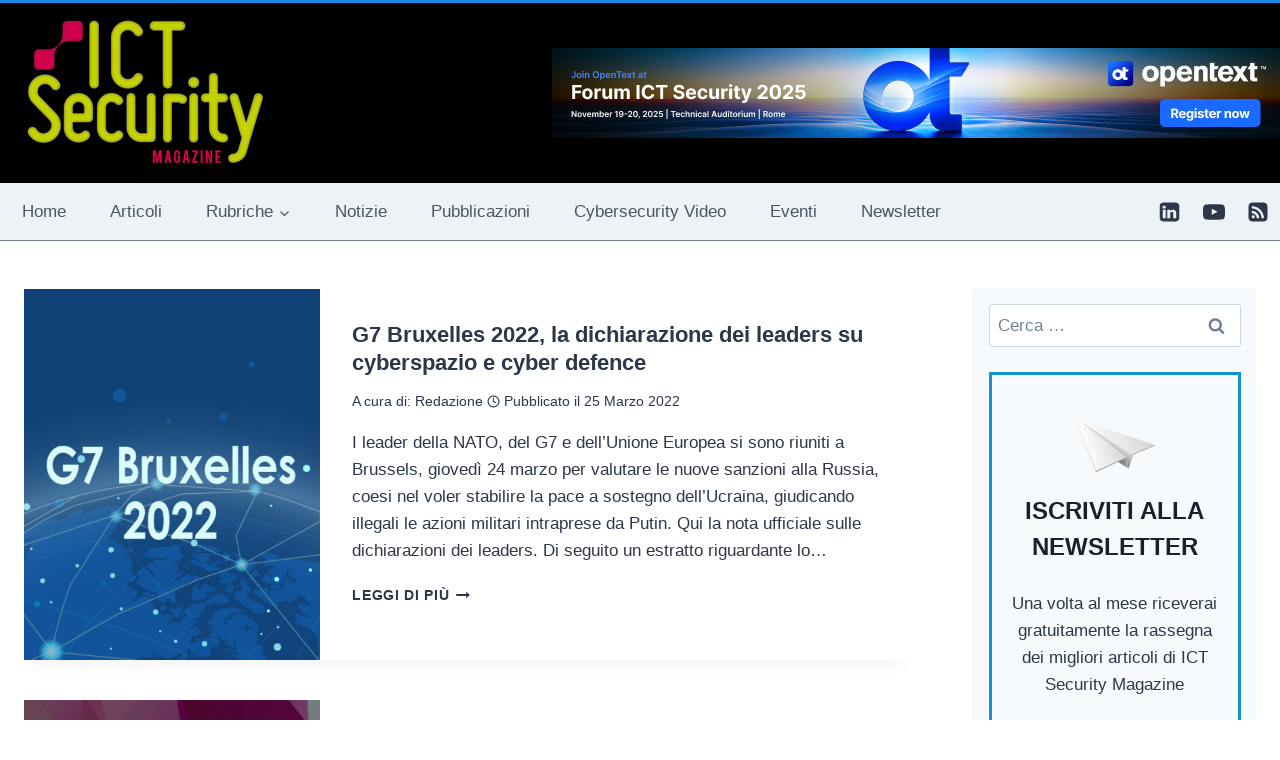

--- FILE ---
content_type: text/html; charset=UTF-8
request_url: https://www.ictsecuritymagazine.com/tag/g7/
body_size: 23837
content:
<!doctype html> 
<html lang="it-IT" prefix="og: https://ogp.me/ns#" class="no-js" itemtype="https://schema.org/Blog" itemscope> 
<head>
<meta charset="UTF-8">
<link rel="preload" href="https://www.ictsecuritymagazine.com/wp-content/cache/fvm/min/1769673553-cssab6a00c92989fe5d204c96a1cd21fa629beb03a418c6a63002d9cf650969c.css" as="style" media="all" /> 
<link rel="preload" href="https://www.ictsecuritymagazine.com/wp-content/cache/fvm/min/1769673553-cssf86d5aed0126db8e5ec340b6ec17a05087e705266e752b9d6c65138f36eb7.css" as="style" media="all" /> 
<link rel="preload" href="https://www.ictsecuritymagazine.com/wp-content/cache/fvm/min/1769673553-cssdbfdc96397124f18a3132e2e47743effb93c261437a384982b806ee19088e.css" as="style" media="all" /> 
<link rel="preload" href="https://www.ictsecuritymagazine.com/wp-content/cache/fvm/min/1769673553-cssf46354df56fd3a7d464172560c2336bcd6c68f366b61044048bf501502fdf.css" as="style" media="all" /> 
<link rel="preload" href="https://www.ictsecuritymagazine.com/wp-content/cache/fvm/min/1769673553-css67d30c2b12ffbc41e7198d03ad6a485da1f753d74771eb7b9b68ba725677f.css" as="style" media="all" /> 
<link rel="preload" href="https://www.ictsecuritymagazine.com/wp-content/cache/fvm/min/1769673553-cssd921e5e8ab0504341fc1d72f655d7d9ad38d21ab27a2e2a48000e6b462b54.css" as="style" media="all" /> 
<link rel="preload" href="https://www.ictsecuritymagazine.com/wp-content/cache/fvm/min/1769673553-css3c668d317d0a9cbbc609afed825263fecd0dfd64a9182fc79f7f7ed267b62.css" as="style" media="all" /> 
<link rel="preload" href="https://www.ictsecuritymagazine.com/wp-content/cache/fvm/min/1769673553-cssb6fd7970a22cc815b2bf71b8678532c35e6a1564dec5f0ea505a85b86a49b.css" as="style" media="all" /> 
<link rel="preload" href="https://www.ictsecuritymagazine.com/wp-content/cache/fvm/min/1769673553-css66126d152b2e7307e3a7ecd22626cf9d6037d07c772e0395220160ec6ff1f.css" as="style" media="all" /> 
<link rel="preload" href="https://www.ictsecuritymagazine.com/wp-content/cache/fvm/min/1769673553-cssf3f4ea8c2efbc54a9ccf432e0496a3415a3ac96da674573a03f538d1ea154.css" as="style" media="all" /> 
<link rel="preload" href="https://www.ictsecuritymagazine.com/wp-content/cache/fvm/min/1769673553-cssd212c296eec0d42c56465a31ff0e821ff71f787dd33afd18b57088dc81036.css" as="style" media="all" /> 
<link rel="preload" href="https://www.ictsecuritymagazine.com/wp-content/cache/fvm/min/1769673553-cssd1f238c1e5077f50c8f03c1457d04823ff2e15923c59827c295344c3ac870.css" as="style" media="all" /> 
<link rel="preload" href="https://www.ictsecuritymagazine.com/wp-content/cache/fvm/min/1769673553-css0f213f7734148c4ffd97106a4513ea3a711c9fdb65820f7d8d442231b8e6d.css" as="style" media="all" /> 
<link rel="preload" href="https://www.ictsecuritymagazine.com/wp-content/cache/fvm/min/1769673553-css518f6beaff61c09d0cdf26fd7f4759f4df95869138a7b77612f20ffbe3571.css" as="style" media="all" /> 
<link rel="preload" href="https://www.ictsecuritymagazine.com/wp-content/cache/fvm/min/1769673553-css7890fc26010795274e2b4abcabac44361d81f71b819e7c61ef2efa6e4a610.css" as="style" media="all" /> 
<link rel="preload" href="https://www.ictsecuritymagazine.com/wp-content/cache/fvm/min/1769673553-css6dad1e8012e91a0fb2468306a07108f701452ef2aabe3068242627bf7cfeb.css" as="style" media="all" /> 
<link rel="preload" href="https://www.ictsecuritymagazine.com/wp-content/cache/fvm/min/1769673553-cssc8996589e3b85460faf109b47c98c3b70fc204b128ebf645099214b56f3cc.css" as="style" media="all" />
<script data-cfasync="false">if(navigator.userAgent.match(/MSIE|Internet Explorer/i)||navigator.userAgent.match(/Trident\/7\..*?rv:11/i)){var href=document.location.href;if(!href.match(/[?&]iebrowser/)){if(href.indexOf("?")==-1){if(href.indexOf("#")==-1){document.location.href=href+"?iebrowser=1"}else{document.location.href=href.replace("#","?iebrowser=1#")}}else{if(href.indexOf("#")==-1){document.location.href=href+"&iebrowser=1"}else{document.location.href=href.replace("#","&iebrowser=1#")}}}}</script>
<script data-cfasync="false">class FVMLoader{constructor(e){this.triggerEvents=e,this.eventOptions={passive:!0},this.userEventListener=this.triggerListener.bind(this),this.delayedScripts={normal:[],async:[],defer:[]},this.allJQueries=[]}_addUserInteractionListener(e){this.triggerEvents.forEach(t=>window.addEventListener(t,e.userEventListener,e.eventOptions))}_removeUserInteractionListener(e){this.triggerEvents.forEach(t=>window.removeEventListener(t,e.userEventListener,e.eventOptions))}triggerListener(){this._removeUserInteractionListener(this),"loading"===document.readyState?document.addEventListener("DOMContentLoaded",this._loadEverythingNow.bind(this)):this._loadEverythingNow()}async _loadEverythingNow(){this._runAllDelayedCSS(),this._delayEventListeners(),this._delayJQueryReady(this),this._handleDocumentWrite(),this._registerAllDelayedScripts(),await this._loadScriptsFromList(this.delayedScripts.normal),await this._loadScriptsFromList(this.delayedScripts.defer),await this._loadScriptsFromList(this.delayedScripts.async),await this._triggerDOMContentLoaded(),await this._triggerWindowLoad(),window.dispatchEvent(new Event("wpr-allScriptsLoaded"))}_registerAllDelayedScripts(){document.querySelectorAll("script[type=fvmdelay]").forEach(e=>{e.hasAttribute("src")?e.hasAttribute("async")&&!1!==e.async?this.delayedScripts.async.push(e):e.hasAttribute("defer")&&!1!==e.defer||"module"===e.getAttribute("data-type")?this.delayedScripts.defer.push(e):this.delayedScripts.normal.push(e):this.delayedScripts.normal.push(e)})}_runAllDelayedCSS(){document.querySelectorAll("link[rel=fvmdelay]").forEach(e=>{e.setAttribute("rel","stylesheet")})}async _transformScript(e){return await this._requestAnimFrame(),new Promise(t=>{const n=document.createElement("script");let r;[...e.attributes].forEach(e=>{let t=e.nodeName;"type"!==t&&("data-type"===t&&(t="type",r=e.nodeValue),n.setAttribute(t,e.nodeValue))}),e.hasAttribute("src")?(n.addEventListener("load",t),n.addEventListener("error",t)):(n.text=e.text,t()),e.parentNode.replaceChild(n,e)})}async _loadScriptsFromList(e){const t=e.shift();return t?(await this._transformScript(t),this._loadScriptsFromList(e)):Promise.resolve()}_delayEventListeners(){let e={};function t(t,n){!function(t){function n(n){return e[t].eventsToRewrite.indexOf(n)>=0?"wpr-"+n:n}e[t]||(e[t]={originalFunctions:{add:t.addEventListener,remove:t.removeEventListener},eventsToRewrite:[]},t.addEventListener=function(){arguments[0]=n(arguments[0]),e[t].originalFunctions.add.apply(t,arguments)},t.removeEventListener=function(){arguments[0]=n(arguments[0]),e[t].originalFunctions.remove.apply(t,arguments)})}(t),e[t].eventsToRewrite.push(n)}function n(e,t){let n=e[t];Object.defineProperty(e,t,{get:()=>n||function(){},set(r){e["wpr"+t]=n=r}})}t(document,"DOMContentLoaded"),t(window,"DOMContentLoaded"),t(window,"load"),t(window,"pageshow"),t(document,"readystatechange"),n(document,"onreadystatechange"),n(window,"onload"),n(window,"onpageshow")}_delayJQueryReady(e){let t=window.jQuery;Object.defineProperty(window,"jQuery",{get:()=>t,set(n){if(n&&n.fn&&!e.allJQueries.includes(n)){n.fn.ready=n.fn.init.prototype.ready=function(t){e.domReadyFired?t.bind(document)(n):document.addEventListener("DOMContentLoaded2",()=>t.bind(document)(n))};const t=n.fn.on;n.fn.on=n.fn.init.prototype.on=function(){if(this[0]===window){function e(e){return e.split(" ").map(e=>"load"===e||0===e.indexOf("load.")?"wpr-jquery-load":e).join(" ")}"string"==typeof arguments[0]||arguments[0]instanceof String?arguments[0]=e(arguments[0]):"object"==typeof arguments[0]&&Object.keys(arguments[0]).forEach(t=>{delete Object.assign(arguments[0],{[e(t)]:arguments[0][t]})[t]})}return t.apply(this,arguments),this},e.allJQueries.push(n)}t=n}})}async _triggerDOMContentLoaded(){this.domReadyFired=!0,await this._requestAnimFrame(),document.dispatchEvent(new Event("DOMContentLoaded2")),await this._requestAnimFrame(),window.dispatchEvent(new Event("DOMContentLoaded2")),await this._requestAnimFrame(),document.dispatchEvent(new Event("wpr-readystatechange")),await this._requestAnimFrame(),document.wpronreadystatechange&&document.wpronreadystatechange()}async _triggerWindowLoad(){await this._requestAnimFrame(),window.dispatchEvent(new Event("wpr-load")),await this._requestAnimFrame(),window.wpronload&&window.wpronload(),await this._requestAnimFrame(),this.allJQueries.forEach(e=>e(window).trigger("wpr-jquery-load")),window.dispatchEvent(new Event("wpr-pageshow")),await this._requestAnimFrame(),window.wpronpageshow&&window.wpronpageshow()}_handleDocumentWrite(){const e=new Map;document.write=document.writeln=function(t){const n=document.currentScript,r=document.createRange(),i=n.parentElement;let a=e.get(n);void 0===a&&(a=n.nextSibling,e.set(n,a));const s=document.createDocumentFragment();r.setStart(s,0),s.appendChild(r.createContextualFragment(t)),i.insertBefore(s,a)}}async _requestAnimFrame(){return new Promise(e=>requestAnimationFrame(e))}static run(){const e=new FVMLoader(["keydown","mousemove","touchmove","touchstart","touchend","wheel"]);e._addUserInteractionListener(e)}}FVMLoader.run();</script>
<meta name="viewport" content="width=device-width, initial-scale=1, minimum-scale=1"><title>g7 - ICT Security Magazine</title>
<meta name="robots" content="follow, noindex"/>
<meta property="og:locale" content="it_IT" />
<meta property="og:type" content="article" />
<meta property="og:title" content="g7 - ICT Security Magazine" />
<meta property="og:url" content="https://www.ictsecuritymagazine.com/tag/g7/" />
<meta property="og:site_name" content="ICT Security Magazine" />
<meta name="twitter:card" content="summary_large_image" />
<meta name="twitter:title" content="g7 - ICT Security Magazine" />
<meta name="twitter:label1" content="Articoli" />
<meta name="twitter:data1" content="2" />
<script type="application/ld+json" class="rank-math-schema">{"@context":"https://schema.org","@graph":[{"@type":"Organization","@id":"https://www.ictsecuritymagazine.com/#organization","name":"ICT Security Magazine","url":"https://www.ictsecuritymagazine.com","logo":{"@type":"ImageObject","@id":"https://www.ictsecuritymagazine.com/#logo","url":"https://www.ictsecuritymagazine.com/wp-content/uploads/2016/01/logo-ict-security.jpg","contentUrl":"https://www.ictsecuritymagazine.com/wp-content/uploads/2016/01/logo-ict-security.jpg","caption":"ICT Security Magazine","inLanguage":"it-IT","width":"250","height":"160"}},{"@type":"WebSite","@id":"https://www.ictsecuritymagazine.com/#website","url":"https://www.ictsecuritymagazine.com","name":"ICT Security Magazine","publisher":{"@id":"https://www.ictsecuritymagazine.com/#organization"},"inLanguage":"it-IT"},{"@type":"CollectionPage","@id":"https://www.ictsecuritymagazine.com/tag/g7/#webpage","url":"https://www.ictsecuritymagazine.com/tag/g7/","name":"g7 - ICT Security Magazine","isPartOf":{"@id":"https://www.ictsecuritymagazine.com/#website"},"inLanguage":"it-IT"}]}</script>
<link rel="alternate" type="application/rss+xml" title="ICT Security Magazine &raquo; Feed" href="https://www.ictsecuritymagazine.com/feed/" />
<link rel="alternate" type="application/rss+xml" title="ICT Security Magazine &raquo; Feed dei commenti" href="https://www.ictsecuritymagazine.com/comments/feed/" />
<link rel="alternate" type="application/rss+xml" title="ICT Security Magazine &raquo; g7 Feed del tag" href="https://www.ictsecuritymagazine.com/tag/g7/feed/" /> 
<script>document.documentElement.classList.remove( 'no-js' );</script>
<style id='wp-img-auto-sizes-contain-inline-css' media="all">img:is([sizes=auto i],[sizes^="auto," i]){contain-intrinsic-size:3000px 1500px}</style> 
<link rel='stylesheet' id='plugin_name-admin-ui-css-css' href='https://www.ictsecuritymagazine.com/wp-content/cache/fvm/min/1769673553-cssab6a00c92989fe5d204c96a1cd21fa629beb03a418c6a63002d9cf650969c.css' media='all' /> 
<link rel='stylesheet' id='tooltipster-css-css' href='https://www.ictsecuritymagazine.com/wp-content/cache/fvm/min/1769673553-cssf86d5aed0126db8e5ec340b6ec17a05087e705266e752b9d6c65138f36eb7.css' media='all' /> 
<link rel='stylesheet' id='tooltipster-css-theme-css' href='https://www.ictsecuritymagazine.com/wp-content/cache/fvm/min/1769673553-cssdbfdc96397124f18a3132e2e47743effb93c261437a384982b806ee19088e.css' media='all' /> 
<link rel='stylesheet' id='material-design-css-css' href='https://www.ictsecuritymagazine.com/wp-content/cache/fvm/min/1769673553-cssf46354df56fd3a7d464172560c2336bcd6c68f366b61044048bf501502fdf.css' media='all' /> 
<link rel='stylesheet' id='jquery-intl-phone-input-css-css' href='https://www.ictsecuritymagazine.com/wp-content/cache/fvm/min/1769673553-css67d30c2b12ffbc41e7198d03ad6a485da1f753d74771eb7b9b68ba725677f.css' media='all' /> 
<link rel='stylesheet' id='snp_styles_reset-css' href='https://www.ictsecuritymagazine.com/wp-content/cache/fvm/min/1769673553-cssd921e5e8ab0504341fc1d72f655d7d9ad38d21ab27a2e2a48000e6b462b54.css' media='all' /> 
<link rel='stylesheet' id='fancybox2-css' href='https://www.ictsecuritymagazine.com/wp-content/cache/fvm/min/1769673553-css3c668d317d0a9cbbc609afed825263fecd0dfd64a9182fc79f7f7ed267b62.css' media='all' /> 
<link rel='stylesheet' id='snp_styles_theme8-css' href='https://www.ictsecuritymagazine.com/wp-content/cache/fvm/min/1769673553-cssb6fd7970a22cc815b2bf71b8678532c35e6a1564dec5f0ea505a85b86a49b.css' media='all' /> 
<style id='wp-block-library-inline-css' media="all">:root{--wp-block-synced-color:#7a00df;--wp-block-synced-color--rgb:122,0,223;--wp-bound-block-color:var(--wp-block-synced-color);--wp-editor-canvas-background:#ddd;--wp-admin-theme-color:#007cba;--wp-admin-theme-color--rgb:0,124,186;--wp-admin-theme-color-darker-10:#006ba1;--wp-admin-theme-color-darker-10--rgb:0,107,160.5;--wp-admin-theme-color-darker-20:#005a87;--wp-admin-theme-color-darker-20--rgb:0,90,135;--wp-admin-border-width-focus:2px}@media (min-resolution:192dpi){:root{--wp-admin-border-width-focus:1.5px}}.wp-element-button{cursor:pointer}:root .has-very-light-gray-background-color{background-color:#eee}:root .has-very-dark-gray-background-color{background-color:#313131}:root .has-very-light-gray-color{color:#eee}:root .has-very-dark-gray-color{color:#313131}:root .has-vivid-green-cyan-to-vivid-cyan-blue-gradient-background{background:linear-gradient(135deg,#00d084,#0693e3)}:root .has-purple-crush-gradient-background{background:linear-gradient(135deg,#34e2e4,#4721fb 50%,#ab1dfe)}:root .has-hazy-dawn-gradient-background{background:linear-gradient(135deg,#faaca8,#dad0ec)}:root .has-subdued-olive-gradient-background{background:linear-gradient(135deg,#fafae1,#67a671)}:root .has-atomic-cream-gradient-background{background:linear-gradient(135deg,#fdd79a,#004a59)}:root .has-nightshade-gradient-background{background:linear-gradient(135deg,#330968,#31cdcf)}:root .has-midnight-gradient-background{background:linear-gradient(135deg,#020381,#2874fc)}:root{--wp--preset--font-size--normal:16px;--wp--preset--font-size--huge:42px}.has-regular-font-size{font-size:1em}.has-larger-font-size{font-size:2.625em}.has-normal-font-size{font-size:var(--wp--preset--font-size--normal)}.has-huge-font-size{font-size:var(--wp--preset--font-size--huge)}.has-text-align-center{text-align:center}.has-text-align-left{text-align:left}.has-text-align-right{text-align:right}.has-fit-text{white-space:nowrap!important}#end-resizable-editor-section{display:none}.aligncenter{clear:both}.items-justified-left{justify-content:flex-start}.items-justified-center{justify-content:center}.items-justified-right{justify-content:flex-end}.items-justified-space-between{justify-content:space-between}.screen-reader-text{border:0;clip-path:inset(50%);height:1px;margin:-1px;overflow:hidden;padding:0;position:absolute;width:1px;word-wrap:normal!important}.screen-reader-text:focus{background-color:#ddd;clip-path:none;color:#444;display:block;font-size:1em;height:auto;left:5px;line-height:normal;padding:15px 23px 14px;text-decoration:none;top:5px;width:auto;z-index:100000}html :where(.has-border-color){border-style:solid}html :where([style*=border-top-color]){border-top-style:solid}html :where([style*=border-right-color]){border-right-style:solid}html :where([style*=border-bottom-color]){border-bottom-style:solid}html :where([style*=border-left-color]){border-left-style:solid}html :where([style*=border-width]){border-style:solid}html :where([style*=border-top-width]){border-top-style:solid}html :where([style*=border-right-width]){border-right-style:solid}html :where([style*=border-bottom-width]){border-bottom-style:solid}html :where([style*=border-left-width]){border-left-style:solid}html :where(img[class*=wp-image-]){height:auto;max-width:100%}:where(figure){margin:0 0 1em}html :where(.is-position-sticky){--wp-admin--admin-bar--position-offset:var(--wp-admin--admin-bar--height,0px)}@media screen and (max-width:600px){html :where(.is-position-sticky){--wp-admin--admin-bar--position-offset:0px}}</style>
<style id='global-styles-inline-css' media="all">:root{--wp--preset--aspect-ratio--square:1;--wp--preset--aspect-ratio--4-3:4/3;--wp--preset--aspect-ratio--3-4:3/4;--wp--preset--aspect-ratio--3-2:3/2;--wp--preset--aspect-ratio--2-3:2/3;--wp--preset--aspect-ratio--16-9:16/9;--wp--preset--aspect-ratio--9-16:9/16;--wp--preset--color--black:#000000;--wp--preset--color--cyan-bluish-gray:#abb8c3;--wp--preset--color--white:#ffffff;--wp--preset--color--pale-pink:#f78da7;--wp--preset--color--vivid-red:#cf2e2e;--wp--preset--color--luminous-vivid-orange:#ff6900;--wp--preset--color--luminous-vivid-amber:#fcb900;--wp--preset--color--light-green-cyan:#7bdcb5;--wp--preset--color--vivid-green-cyan:#00d084;--wp--preset--color--pale-cyan-blue:#8ed1fc;--wp--preset--color--vivid-cyan-blue:#0693e3;--wp--preset--color--vivid-purple:#9b51e0;--wp--preset--color--theme-palette-1:var(--global-palette1);--wp--preset--color--theme-palette-2:var(--global-palette2);--wp--preset--color--theme-palette-3:var(--global-palette3);--wp--preset--color--theme-palette-4:var(--global-palette4);--wp--preset--color--theme-palette-5:var(--global-palette5);--wp--preset--color--theme-palette-6:var(--global-palette6);--wp--preset--color--theme-palette-7:var(--global-palette7);--wp--preset--color--theme-palette-8:var(--global-palette8);--wp--preset--color--theme-palette-9:var(--global-palette9);--wp--preset--color--theme-palette-10:var(--global-palette10);--wp--preset--color--theme-palette-11:var(--global-palette11);--wp--preset--color--theme-palette-12:var(--global-palette12);--wp--preset--color--theme-palette-13:var(--global-palette13);--wp--preset--color--theme-palette-14:var(--global-palette14);--wp--preset--color--theme-palette-15:var(--global-palette15);--wp--preset--gradient--vivid-cyan-blue-to-vivid-purple:linear-gradient(135deg,rgb(6,147,227) 0%,rgb(155,81,224) 100%);--wp--preset--gradient--light-green-cyan-to-vivid-green-cyan:linear-gradient(135deg,rgb(122,220,180) 0%,rgb(0,208,130) 100%);--wp--preset--gradient--luminous-vivid-amber-to-luminous-vivid-orange:linear-gradient(135deg,rgb(252,185,0) 0%,rgb(255,105,0) 100%);--wp--preset--gradient--luminous-vivid-orange-to-vivid-red:linear-gradient(135deg,rgb(255,105,0) 0%,rgb(207,46,46) 100%);--wp--preset--gradient--very-light-gray-to-cyan-bluish-gray:linear-gradient(135deg,rgb(238,238,238) 0%,rgb(169,184,195) 100%);--wp--preset--gradient--cool-to-warm-spectrum:linear-gradient(135deg,rgb(74,234,220) 0%,rgb(151,120,209) 20%,rgb(207,42,186) 40%,rgb(238,44,130) 60%,rgb(251,105,98) 80%,rgb(254,248,76) 100%);--wp--preset--gradient--blush-light-purple:linear-gradient(135deg,rgb(255,206,236) 0%,rgb(152,150,240) 100%);--wp--preset--gradient--blush-bordeaux:linear-gradient(135deg,rgb(254,205,165) 0%,rgb(254,45,45) 50%,rgb(107,0,62) 100%);--wp--preset--gradient--luminous-dusk:linear-gradient(135deg,rgb(255,203,112) 0%,rgb(199,81,192) 50%,rgb(65,88,208) 100%);--wp--preset--gradient--pale-ocean:linear-gradient(135deg,rgb(255,245,203) 0%,rgb(182,227,212) 50%,rgb(51,167,181) 100%);--wp--preset--gradient--electric-grass:linear-gradient(135deg,rgb(202,248,128) 0%,rgb(113,206,126) 100%);--wp--preset--gradient--midnight:linear-gradient(135deg,rgb(2,3,129) 0%,rgb(40,116,252) 100%);--wp--preset--font-size--small:var(--global-font-size-small);--wp--preset--font-size--medium:var(--global-font-size-medium);--wp--preset--font-size--large:var(--global-font-size-large);--wp--preset--font-size--x-large:42px;--wp--preset--font-size--larger:var(--global-font-size-larger);--wp--preset--font-size--xxlarge:var(--global-font-size-xxlarge);--wp--preset--spacing--20:0.44rem;--wp--preset--spacing--30:0.67rem;--wp--preset--spacing--40:1rem;--wp--preset--spacing--50:1.5rem;--wp--preset--spacing--60:2.25rem;--wp--preset--spacing--70:3.38rem;--wp--preset--spacing--80:5.06rem;--wp--preset--shadow--natural:6px 6px 9px rgba(0, 0, 0, 0.2);--wp--preset--shadow--deep:12px 12px 50px rgba(0, 0, 0, 0.4);--wp--preset--shadow--sharp:6px 6px 0px rgba(0, 0, 0, 0.2);--wp--preset--shadow--outlined:6px 6px 0px -3px rgb(255, 255, 255), 6px 6px rgb(0, 0, 0);--wp--preset--shadow--crisp:6px 6px 0px rgb(0, 0, 0)}:where(.is-layout-flex){gap:.5em}:where(.is-layout-grid){gap:.5em}body .is-layout-flex{display:flex}.is-layout-flex{flex-wrap:wrap;align-items:center}.is-layout-flex>:is(*,div){margin:0}body .is-layout-grid{display:grid}.is-layout-grid>:is(*,div){margin:0}:where(.wp-block-columns.is-layout-flex){gap:2em}:where(.wp-block-columns.is-layout-grid){gap:2em}:where(.wp-block-post-template.is-layout-flex){gap:1.25em}:where(.wp-block-post-template.is-layout-grid){gap:1.25em}.has-black-color{color:var(--wp--preset--color--black)!important}.has-cyan-bluish-gray-color{color:var(--wp--preset--color--cyan-bluish-gray)!important}.has-white-color{color:var(--wp--preset--color--white)!important}.has-pale-pink-color{color:var(--wp--preset--color--pale-pink)!important}.has-vivid-red-color{color:var(--wp--preset--color--vivid-red)!important}.has-luminous-vivid-orange-color{color:var(--wp--preset--color--luminous-vivid-orange)!important}.has-luminous-vivid-amber-color{color:var(--wp--preset--color--luminous-vivid-amber)!important}.has-light-green-cyan-color{color:var(--wp--preset--color--light-green-cyan)!important}.has-vivid-green-cyan-color{color:var(--wp--preset--color--vivid-green-cyan)!important}.has-pale-cyan-blue-color{color:var(--wp--preset--color--pale-cyan-blue)!important}.has-vivid-cyan-blue-color{color:var(--wp--preset--color--vivid-cyan-blue)!important}.has-vivid-purple-color{color:var(--wp--preset--color--vivid-purple)!important}.has-black-background-color{background-color:var(--wp--preset--color--black)!important}.has-cyan-bluish-gray-background-color{background-color:var(--wp--preset--color--cyan-bluish-gray)!important}.has-white-background-color{background-color:var(--wp--preset--color--white)!important}.has-pale-pink-background-color{background-color:var(--wp--preset--color--pale-pink)!important}.has-vivid-red-background-color{background-color:var(--wp--preset--color--vivid-red)!important}.has-luminous-vivid-orange-background-color{background-color:var(--wp--preset--color--luminous-vivid-orange)!important}.has-luminous-vivid-amber-background-color{background-color:var(--wp--preset--color--luminous-vivid-amber)!important}.has-light-green-cyan-background-color{background-color:var(--wp--preset--color--light-green-cyan)!important}.has-vivid-green-cyan-background-color{background-color:var(--wp--preset--color--vivid-green-cyan)!important}.has-pale-cyan-blue-background-color{background-color:var(--wp--preset--color--pale-cyan-blue)!important}.has-vivid-cyan-blue-background-color{background-color:var(--wp--preset--color--vivid-cyan-blue)!important}.has-vivid-purple-background-color{background-color:var(--wp--preset--color--vivid-purple)!important}.has-black-border-color{border-color:var(--wp--preset--color--black)!important}.has-cyan-bluish-gray-border-color{border-color:var(--wp--preset--color--cyan-bluish-gray)!important}.has-white-border-color{border-color:var(--wp--preset--color--white)!important}.has-pale-pink-border-color{border-color:var(--wp--preset--color--pale-pink)!important}.has-vivid-red-border-color{border-color:var(--wp--preset--color--vivid-red)!important}.has-luminous-vivid-orange-border-color{border-color:var(--wp--preset--color--luminous-vivid-orange)!important}.has-luminous-vivid-amber-border-color{border-color:var(--wp--preset--color--luminous-vivid-amber)!important}.has-light-green-cyan-border-color{border-color:var(--wp--preset--color--light-green-cyan)!important}.has-vivid-green-cyan-border-color{border-color:var(--wp--preset--color--vivid-green-cyan)!important}.has-pale-cyan-blue-border-color{border-color:var(--wp--preset--color--pale-cyan-blue)!important}.has-vivid-cyan-blue-border-color{border-color:var(--wp--preset--color--vivid-cyan-blue)!important}.has-vivid-purple-border-color{border-color:var(--wp--preset--color--vivid-purple)!important}.has-vivid-cyan-blue-to-vivid-purple-gradient-background{background:var(--wp--preset--gradient--vivid-cyan-blue-to-vivid-purple)!important}.has-light-green-cyan-to-vivid-green-cyan-gradient-background{background:var(--wp--preset--gradient--light-green-cyan-to-vivid-green-cyan)!important}.has-luminous-vivid-amber-to-luminous-vivid-orange-gradient-background{background:var(--wp--preset--gradient--luminous-vivid-amber-to-luminous-vivid-orange)!important}.has-luminous-vivid-orange-to-vivid-red-gradient-background{background:var(--wp--preset--gradient--luminous-vivid-orange-to-vivid-red)!important}.has-very-light-gray-to-cyan-bluish-gray-gradient-background{background:var(--wp--preset--gradient--very-light-gray-to-cyan-bluish-gray)!important}.has-cool-to-warm-spectrum-gradient-background{background:var(--wp--preset--gradient--cool-to-warm-spectrum)!important}.has-blush-light-purple-gradient-background{background:var(--wp--preset--gradient--blush-light-purple)!important}.has-blush-bordeaux-gradient-background{background:var(--wp--preset--gradient--blush-bordeaux)!important}.has-luminous-dusk-gradient-background{background:var(--wp--preset--gradient--luminous-dusk)!important}.has-pale-ocean-gradient-background{background:var(--wp--preset--gradient--pale-ocean)!important}.has-electric-grass-gradient-background{background:var(--wp--preset--gradient--electric-grass)!important}.has-midnight-gradient-background{background:var(--wp--preset--gradient--midnight)!important}.has-small-font-size{font-size:var(--wp--preset--font-size--small)!important}.has-medium-font-size{font-size:var(--wp--preset--font-size--medium)!important}.has-large-font-size{font-size:var(--wp--preset--font-size--large)!important}.has-x-large-font-size{font-size:var(--wp--preset--font-size--x-large)!important}</style> 
<style id='classic-theme-styles-inline-css' media="all">/*! This file is auto-generated */ .wp-block-button__link{color:#fff;background-color:#32373c;border-radius:9999px;box-shadow:none;text-decoration:none;padding:calc(.667em + 2px) calc(1.333em + 2px);font-size:1.125em}.wp-block-file__button{background:#32373c;color:#fff;text-decoration:none}</style> 
<link rel='stylesheet' id='kadence-global-css' href='https://www.ictsecuritymagazine.com/wp-content/cache/fvm/min/1769673553-css66126d152b2e7307e3a7ecd22626cf9d6037d07c772e0395220160ec6ff1f.css' media='all' /> 
<style id='kadence-global-inline-css' media="all">:root{--global-palette1:#2B6CB0;--global-palette2:#215387;--global-palette3:#1A202C;--global-palette4:#2D3748;--global-palette5:#4A5568;--global-palette6:#718096;--global-palette7:#EDF2F7;--global-palette8:#F7FAFC;--global-palette9:#ffffff;--global-palette10:oklch(from var(--global-palette1) calc(l + 0.10 * (1 - l)) calc(c * 1.00) calc(h + 180) / 100%);--global-palette11:#13612e;--global-palette12:#1159af;--global-palette13:#b82105;--global-palette14:#f7630c;--global-palette15:#f5a524;--global-palette9rgb:255, 255, 255;--global-palette-highlight:var(--global-palette1);--global-palette-highlight-alt:var(--global-palette2);--global-palette-highlight-alt2:var(--global-palette9);--global-palette-btn-bg:var(--global-palette1);--global-palette-btn-bg-hover:var(--global-palette2);--global-palette-btn:var(--global-palette9);--global-palette-btn-hover:var(--global-palette9);--global-palette-btn-sec-bg:var(--global-palette7);--global-palette-btn-sec-bg-hover:var(--global-palette2);--global-palette-btn-sec:var(--global-palette3);--global-palette-btn-sec-hover:var(--global-palette9);--global-body-font-family:-apple-system,BlinkMacSystemFont,"Segoe UI",Roboto,Oxygen-Sans,Ubuntu,Cantarell,"Helvetica Neue",sans-serif, "Apple Color Emoji", "Segoe UI Emoji", "Segoe UI Symbol";--global-heading-font-family:inherit;--global-primary-nav-font-family:inherit;--global-fallback-font:sans-serif;--global-display-fallback-font:sans-serif;--global-content-width:1290px;--global-content-wide-width:calc(1290px + 230px);--global-content-narrow-width:842px;--global-content-edge-padding:1.5rem;--global-content-boxed-padding:2rem;--global-calc-content-width:calc(1290px - var(--global-content-edge-padding) - var(--global-content-edge-padding) );--wp--style--global--content-size:var(--global-calc-content-width)}.wp-site-blocks{--global-vw:calc( 100vw - ( 0.5 * var(--scrollbar-offset)))}body{background:var(--global-palette9)}body,input,select,optgroup,textarea{font-weight:400;font-size:17px;line-height:1.6;font-family:var(--global-body-font-family);color:var(--global-palette4)}.content-bg,body.content-style-unboxed .site{background:var(--global-palette9)}h1,h2,h3,h4,h5,h6{font-family:var(--global-heading-font-family)}h1{font-weight:700;font-size:32px;line-height:1.5;color:var(--global-palette3)}h2{font-weight:700;font-size:28px;line-height:1.5;color:var(--global-palette3)}h3{font-weight:700;font-size:24px;line-height:1.5;color:var(--global-palette3)}h4{font-weight:700;font-size:22px;line-height:1.5;color:var(--global-palette4)}h5{font-weight:700;font-size:20px;line-height:1.5;color:var(--global-palette4)}h6{font-weight:700;font-size:18px;line-height:1.5;color:var(--global-palette5)}.entry-hero .kadence-breadcrumbs{max-width:1290px}.site-container,.site-header-row-layout-contained,.site-footer-row-layout-contained,.entry-hero-layout-contained,.comments-area,.alignfull>.wp-block-cover__inner-container,.alignwide>.wp-block-cover__inner-container{max-width:var(--global-content-width)}.content-width-narrow .content-container.site-container,.content-width-narrow .hero-container.site-container{max-width:var(--global-content-narrow-width)}@media all and (min-width:1520px){.wp-site-blocks .content-container .alignwide{margin-left:-115px;margin-right:-115px;width:unset;max-width:unset}}@media all and (min-width:1102px){.content-width-narrow .wp-site-blocks .content-container .alignwide{margin-left:-130px;margin-right:-130px;width:unset;max-width:unset}}.content-style-boxed .wp-site-blocks .entry-content .alignwide{margin-left:calc(-1 * var( --global-content-boxed-padding ));margin-right:calc(-1 * var( --global-content-boxed-padding ))}.content-area{margin-top:3rem;margin-bottom:3rem}@media all and (max-width:1024px){.content-area{margin-top:3rem;margin-bottom:3rem}}@media all and (max-width:767px){.content-area{margin-top:2rem;margin-bottom:2rem}}@media all and (max-width:1024px){:root{--global-content-boxed-padding:2rem}}@media all and (max-width:767px){:root{--global-content-boxed-padding:1.5rem}}.entry-content-wrap{padding:2rem}@media all and (max-width:1024px){.entry-content-wrap{padding:2rem}}@media all and (max-width:767px){.entry-content-wrap{padding:1.5rem}}.entry.single-entry{box-shadow:0 15px 15px -10px rgba(0,0,0,.05);border-radius:0 0 0 0}.entry.loop-entry{box-shadow:0 15px 15px -10px rgba(0,0,0,.05)}.loop-entry .entry-content-wrap{padding:2rem}@media all and (max-width:1024px){.loop-entry .entry-content-wrap{padding:2rem}}@media all and (max-width:767px){.loop-entry .entry-content-wrap{padding:1.5rem}}.has-sidebar:not(.has-left-sidebar) .content-container{grid-template-columns:1fr 23%}.has-sidebar.has-left-sidebar .content-container{grid-template-columns:23% 1fr}.primary-sidebar.widget-area .widget{margin-bottom:1.5em;color:var(--global-palette4)}.primary-sidebar.widget-area .widget-title{font-weight:700;font-size:20px;line-height:1.5;color:var(--global-palette3)}.primary-sidebar.widget-area{background:var(--global-palette8);padding:15px 15px 15px 15px}.has-sidebar.has-left-sidebar:not(.rtl) .primary-sidebar.widget-area,.rtl.has-sidebar:not(.has-left-sidebar) .primary-sidebar.widget-area{border-right:1px solid var(--global-palette7)}.has-sidebar:not(.has-left-sidebar):not(.rtl) .primary-sidebar.widget-area,.rtl.has-sidebar.has-left-sidebar .primary-sidebar.widget-area{border-left:1px solid var(--global-palette7)}button,.button,.wp-block-button__link,input[type="button"],input[type="reset"],input[type="submit"],.fl-button,.elementor-button-wrapper .elementor-button,.wc-block-components-checkout-place-order-button,.wc-block-cart__submit{box-shadow:0 0 0 -7px rgba(0,0,0,0)}button:hover,button:focus,button:active,.button:hover,.button:focus,.button:active,.wp-block-button__link:hover,.wp-block-button__link:focus,.wp-block-button__link:active,input[type="button"]:hover,input[type="button"]:focus,input[type="button"]:active,input[type="reset"]:hover,input[type="reset"]:focus,input[type="reset"]:active,input[type="submit"]:hover,input[type="submit"]:focus,input[type="submit"]:active,.elementor-button-wrapper .elementor-button:hover,.elementor-button-wrapper .elementor-button:focus,.elementor-button-wrapper .elementor-button:active,.wc-block-cart__submit:hover{box-shadow:0 15px 25px -7px rgba(0,0,0,.1)}.kb-button.kb-btn-global-outline.kb-btn-global-inherit{padding-top:calc(px - 2px);padding-right:calc(px - 2px);padding-bottom:calc(px - 2px);padding-left:calc(px - 2px)}@media all and (min-width:1025px){.transparent-header .entry-hero .entry-hero-container-inner{padding-top:calc(0px + 0px)}}@media all and (max-width:1024px){.mobile-transparent-header .entry-hero .entry-hero-container-inner{padding-top:0}}@media all and (max-width:767px){.mobile-transparent-header .entry-hero .entry-hero-container-inner{padding-top:0}}#kt-scroll-up-reader,#kt-scroll-up{border-radius:0 0 0 0;bottom:30px;font-size:1.3em;padding:.4em .4em .4em .4em}#kt-scroll-up-reader.scroll-up-side-right,#kt-scroll-up.scroll-up-side-right{right:30px}#kt-scroll-up-reader.scroll-up-side-left,#kt-scroll-up.scroll-up-side-left{left:30px}.loop-entry.type-post h2.entry-title{font-style:normal;font-size:22px;line-height:1.3;color:var(--global-palette4)}body.social-brand-colors .social-show-brand-hover .social-link-linkedin:not(.ignore-brand):not(.skip):not(.ignore):hover,body.social-brand-colors .social-show-brand-until .social-link-linkedin:not(:hover):not(.skip):not(.ignore),body.social-brand-colors .social-show-brand-always .social-link-linkedin:not(.ignore-brand):not(.skip):not(.ignore){background:#4875B4}body.social-brand-colors .social-show-brand-hover.social-style-outline .social-link-linkedin:not(.ignore-brand):not(.skip):not(.ignore):hover,body.social-brand-colors .social-show-brand-until.social-style-outline .social-link-linkedin:not(:hover):not(.skip):not(.ignore),body.social-brand-colors .social-show-brand-always.social-style-outline .social-link-linkedin:not(.ignore-brand):not(.skip):not(.ignore){color:#4875B4}body.social-brand-colors .social-show-brand-hover .social-link-youtube:not(.ignore-brand):not(.skip):not(.ignore):hover,body.social-brand-colors .social-show-brand-until .social-link-youtube:not(:hover):not(.skip):not(.ignore),body.social-brand-colors .social-show-brand-always .social-link-youtube:not(.ignore-brand):not(.skip):not(.ignore){background:#F33}body.social-brand-colors .social-show-brand-hover.social-style-outline .social-link-youtube:not(.ignore-brand):not(.skip):not(.ignore):hover,body.social-brand-colors .social-show-brand-until.social-style-outline .social-link-youtube:not(:hover):not(.skip):not(.ignore),body.social-brand-colors .social-show-brand-always.social-style-outline .social-link-youtube:not(.ignore-brand):not(.skip):not(.ignore){color:#F33}body.social-brand-colors .social-show-brand-hover .social-link-rss:not(.ignore-brand):not(.skip):not(.ignore):hover,body.social-brand-colors .social-show-brand-until .social-link-rss:not(:hover):not(.skip):not(.ignore),body.social-brand-colors .social-show-brand-always .social-link-rss:not(.ignore-brand):not(.skip):not(.ignore){background:#FF6200}body.social-brand-colors .social-show-brand-hover.social-style-outline .social-link-rss:not(.ignore-brand):not(.skip):not(.ignore):hover,body.social-brand-colors .social-show-brand-until.social-style-outline .social-link-rss:not(:hover):not(.skip):not(.ignore),body.social-brand-colors .social-show-brand-always.social-style-outline .social-link-rss:not(.ignore-brand):not(.skip):not(.ignore){color:#FF6200}@media all and (max-width:1024px){.mobile-transparent-header #masthead{position:absolute;left:0;right:0;z-index:100}.kadence-scrollbar-fixer.mobile-transparent-header #masthead{right:var(--scrollbar-offset,0)}.mobile-transparent-header #masthead,.mobile-transparent-header .site-top-header-wrap .site-header-row-container-inner,.mobile-transparent-header .site-main-header-wrap .site-header-row-container-inner,.mobile-transparent-header .site-bottom-header-wrap .site-header-row-container-inner{background:transparent}.site-header-row-tablet-layout-fullwidth,.site-header-row-tablet-layout-standard{padding:0}}@media all and (min-width:1025px){.transparent-header #masthead{position:absolute;left:0;right:0;z-index:100}.transparent-header.kadence-scrollbar-fixer #masthead{right:var(--scrollbar-offset,0)}.transparent-header #masthead,.transparent-header .site-top-header-wrap .site-header-row-container-inner,.transparent-header .site-main-header-wrap .site-header-row-container-inner,.transparent-header .site-bottom-header-wrap .site-header-row-container-inner{background:transparent}}.site-branding a.brand img{max-width:300px}.site-branding a.brand img.svg-logo-image{width:300px}.site-branding{padding:0 0 0 20px}#masthead,#masthead .kadence-sticky-header.item-is-fixed:not(.item-at-start):not(.site-header-row-container):not(.site-main-header-wrap),#masthead .kadence-sticky-header.item-is-fixed:not(.item-at-start)>.site-header-row-container-inner{background:#fff}.site-main-header-wrap .site-header-row-container-inner{background:#000;border-top:3px solid #1589e4;border-bottom:1px none #718096}.site-main-header-inner-wrap{min-height:0}.site-main-header-wrap .site-header-row-container-inner>.site-container{padding:10px 0 10px 0}.site-bottom-header-wrap .site-header-row-container-inner{background:#edf2f7;border-bottom:1px solid var(--global-palette6)}.site-bottom-header-inner-wrap{min-height:0}.site-bottom-header-wrap .site-header-row-container-inner>.site-container{padding:5px 0 5px 0}.header-navigation[class*="header-navigation-style-underline"] .header-menu-container.primary-menu-container>ul>li>a:after{width:calc(100% - 2.6em)}.main-navigation .primary-menu-container>ul>li.menu-item>a{padding-left:calc(2.6em / 2);padding-right:calc(2.6em / 2);padding-top:.6em;padding-bottom:.6em;color:var(--global-palette5)}.main-navigation .primary-menu-container>ul>li.menu-item .dropdown-nav-special-toggle{right:calc(2.6em / 2)}.main-navigation .primary-menu-container>ul>li.menu-item>a:hover{color:var(--global-palette-highlight)}.main-navigation .primary-menu-container>ul>li.menu-item.current-menu-item>a{color:var(--global-palette3)}.header-navigation .header-menu-container ul ul.sub-menu,.header-navigation .header-menu-container ul ul.submenu{background:var(--global-palette4);box-shadow:0 2px 13px 0 rgba(0,0,0,.1)}.header-navigation .header-menu-container ul ul li.menu-item,.header-menu-container ul.menu>li.kadence-menu-mega-enabled>ul>li.menu-item>a{border-bottom:1px solid rgba(255,255,255,.1);border-radius:0 0 0 0}.header-navigation .header-menu-container ul ul li.menu-item>a{width:250px;padding-top:.6em;padding-bottom:.6em;color:var(--global-palette8);font-style:normal;font-size:16px;line-height:1.5}.header-navigation .header-menu-container ul ul li.menu-item>a:hover{color:var(--global-palette9);background:var(--global-palette6);border-radius:0 0 0 0}.header-navigation .header-menu-container ul ul li.menu-item.current-menu-item>a{color:var(--global-palette9);background:var(--global-palette6);border-radius:0 0 0 0}.mobile-toggle-open-container .menu-toggle-open,.mobile-toggle-open-container .menu-toggle-open:focus{color:var(--global-palette5);padding:.4em .6em .4em .6em;font-size:14px}.mobile-toggle-open-container .menu-toggle-open.menu-toggle-style-bordered{border:1px solid currentColor}.mobile-toggle-open-container .menu-toggle-open .menu-toggle-icon{font-size:20px}.mobile-toggle-open-container .menu-toggle-open:hover,.mobile-toggle-open-container .menu-toggle-open:focus-visible{color:var(--global-palette-highlight)}.mobile-navigation ul li{font-size:14px}.mobile-navigation ul li a{padding-top:1em;padding-bottom:1em}.mobile-navigation ul li>a,.mobile-navigation ul li.menu-item-has-children>.drawer-nav-drop-wrap{color:var(--global-palette8)}.mobile-navigation ul li.current-menu-item>a,.mobile-navigation ul li.current-menu-item.menu-item-has-children>.drawer-nav-drop-wrap{color:var(--global-palette-highlight)}.mobile-navigation ul li.menu-item-has-children .drawer-nav-drop-wrap,.mobile-navigation ul li:not(.menu-item-has-children) a{border-bottom:1px solid rgba(255,255,255,.1)}.mobile-navigation:not(.drawer-navigation-parent-toggle-true) ul li.menu-item-has-children .drawer-nav-drop-wrap button{border-left:1px solid rgba(255,255,255,.1)}#mobile-drawer .drawer-header .drawer-toggle{padding:.6em .15em .6em .15em;font-size:24px}.header-social-wrap .header-social-inner-wrap{font-size:1.3em;gap:.3em}.header-social-wrap .header-social-inner-wrap .social-button{border:2px none currentColor;border-radius:3px}#colophon{background:var(--global-palette3)}.site-middle-footer-wrap .site-footer-row-container-inner{font-style:normal;color:var(--global-palette8)}.site-middle-footer-inner-wrap{padding-top:30px;padding-bottom:30px;grid-column-gap:30px;grid-row-gap:30px}.site-middle-footer-inner-wrap .widget{margin-bottom:30px}.site-middle-footer-inner-wrap .widget-area .widget-title{font-style:normal;color:var(--global-palette8)}.site-middle-footer-inner-wrap .site-footer-section:not(:last-child):after{right:calc(-30px / 2)}.site-top-footer-wrap .site-footer-row-container-inner{background:#000}.site-top-footer-inner-wrap{padding-top:30px;padding-bottom:30px;grid-column-gap:30px;grid-row-gap:30px}.site-top-footer-inner-wrap .widget{margin-bottom:30px}.site-top-footer-inner-wrap .site-footer-section:not(:last-child):after{right:calc(-30px / 2)}.site-bottom-footer-wrap .site-footer-row-container-inner{font-style:normal;color:var(--global-palette6)}.site-bottom-footer-inner-wrap{padding-top:30px;padding-bottom:30px;grid-column-gap:30px}.site-bottom-footer-inner-wrap .widget{margin-bottom:30px}.site-bottom-footer-inner-wrap .site-footer-section:not(:last-child):after{right:calc(-30px / 2)}#colophon .footer-html{font-style:normal;color:#a6afbd}</style> 
<link rel='stylesheet' id='kadence-header-css' href='https://www.ictsecuritymagazine.com/wp-content/cache/fvm/min/1769673553-cssf3f4ea8c2efbc54a9ccf432e0496a3415a3ac96da674573a03f538d1ea154.css' media='all' /> 
<link rel='stylesheet' id='kadence-content-css' href='https://www.ictsecuritymagazine.com/wp-content/cache/fvm/min/1769673553-cssd212c296eec0d42c56465a31ff0e821ff71f787dd33afd18b57088dc81036.css' media='all' /> 
<link rel='stylesheet' id='kadence-sidebar-css' href='https://www.ictsecuritymagazine.com/wp-content/cache/fvm/min/1769673553-cssd1f238c1e5077f50c8f03c1457d04823ff2e15923c59827c295344c3ac870.css' media='all' /> 
<link rel='stylesheet' id='kadence-footer-css' href='https://www.ictsecuritymagazine.com/wp-content/cache/fvm/min/1769673553-css0f213f7734148c4ffd97106a4513ea3a711c9fdb65820f7d8d442231b8e6d.css' media='all' /> 
<link rel='stylesheet' id='dflip-style-css' href='https://www.ictsecuritymagazine.com/wp-content/cache/fvm/min/1769673553-css518f6beaff61c09d0cdf26fd7f4759f4df95869138a7b77612f20ffbe3571.css' media='all' /> 
<link rel='stylesheet' id='molongui-authorship-box-css' href='https://www.ictsecuritymagazine.com/wp-content/cache/fvm/min/1769673553-css7890fc26010795274e2b4abcabac44361d81f71b819e7c61ef2efa6e4a610.css' media='all' /> 
<style id='molongui-authorship-box-inline-css' media="all">:root{--m-a-box-bp:600px;--m-a-box-bp-l:599px}.m-a-box{width:100%;margin-top:20px!important;margin-bottom:20px!important}.m-a-box-header{margin-bottom:20px}.m-a-box-container{padding-top:0;padding-right:0;padding-bottom:0;padding-left:0;border-style:solid;border-top-width:1px;border-right-width:0;border-bottom-width:1px;border-left-width:0;border-color:#e8e8e8;background-color:#f7f8f9;box-shadow:0 0 0 0 #ababab}.m-a-box-avatar img,.m-a-box-avatar div[data-avatar-type="acronym"]{border-style:solid;border-width:2px;border-color:#bfbfbf}.m-a-box-name *{font-size:22px;text-align:left}.m-a-box-container .m-a-box-content.m-a-box-profile .m-a-box-data .m-a-box-name *{text-align:left}.m-a-box-content.m-a-box-profile .m-a-box-data .m-a-box-meta *{font-size:12px}.m-a-box-meta-divider{padding:0 .2em}.m-a-box-bio>*{font-size:14px}.m-icon-container{background-color:inherit;border-color:inherit;color:#999999!important;font-size:20px}.m-a-box-related-entry-title,.m-a-box-related-entry-title a{font-size:14px}</style> 
<link rel='stylesheet' id='addtoany-css' href='https://www.ictsecuritymagazine.com/wp-content/cache/fvm/min/1769673553-css6dad1e8012e91a0fb2468306a07108f701452ef2aabe3068242627bf7cfeb.css' media='all' /> 
<link rel='stylesheet' id='kadence-rankmath-css' href='https://www.ictsecuritymagazine.com/wp-content/cache/fvm/min/1769673553-cssc8996589e3b85460faf109b47c98c3b70fc204b128ebf645099214b56f3cc.css' media='all' /> 
<style id='kadence-blocks-global-variables-inline-css' media="all">:root{--global-kb-font-size-sm:clamp(0.8rem, 0.73rem + 0.217vw, 0.9rem);--global-kb-font-size-md:clamp(1.1rem, 0.995rem + 0.326vw, 1.25rem);--global-kb-font-size-lg:clamp(1.75rem, 1.576rem + 0.543vw, 2rem);--global-kb-font-size-xl:clamp(2.25rem, 1.728rem + 1.63vw, 3rem);--global-kb-font-size-xxl:clamp(2.5rem, 1.456rem + 3.26vw, 4rem);--global-kb-font-size-xxxl:clamp(2.75rem, 0.489rem + 7.065vw, 6rem)}</style> 
<script src="https://www.ictsecuritymagazine.com/wp-includes/js/jquery/jquery.min.js?ver=3.7.1" id="jquery-core-js"></script>
<script src="https://www.ictsecuritymagazine.com/wp-includes/js/jquery/jquery-migrate.min.js?ver=3.4.1" id="jquery-migrate-js"></script>
<script id="addtoany-core-js-before">
window.a2a_config=window.a2a_config||{};a2a_config.callbacks=[];a2a_config.overlays=[];a2a_config.templates={};a2a_localize = {
Share: "Condividi",
Save: "Salva",
Subscribe: "Abbonati",
Email: "Email",
Bookmark: "Segnalibro",
ShowAll: "espandi",
ShowLess: "comprimi",
FindServices: "Trova servizi",
FindAnyServiceToAddTo: "Trova subito un servizio da aggiungere",
PoweredBy: "Powered by",
ShareViaEmail: "Condividi via email",
SubscribeViaEmail: "Iscriviti via email",
BookmarkInYourBrowser: "Aggiungi ai segnalibri",
BookmarkInstructions: "Premi Ctrl+D o \u2318+D per mettere questa pagina nei preferiti",
AddToYourFavorites: "Aggiungi ai favoriti",
SendFromWebOrProgram: "Invia da qualsiasi indirizzo email o programma di posta elettronica",
EmailProgram: "Programma di posta elettronica",
More: "Di più&#8230;",
ThanksForSharing: "Grazie per la condivisione!",
ThanksForFollowing: "Grazie per il following!"
};
//# sourceURL=addtoany-core-js-before
</script>
<script defer src="https://static.addtoany.com/menu/page.js" id="addtoany-core-js"></script>
<script defer src="https://www.ictsecuritymagazine.com/wp-content/plugins/add-to-any/addtoany.min.js?ver=1.1" id="addtoany-jquery-js"></script>
<script src="https://www.googletagmanager.com/gtag/js?id=G-1C9N71R0V7" id="google_gtagjs-js" async></script>
<script id="google_gtagjs-js-after">
window.dataLayer = window.dataLayer || [];function gtag(){dataLayer.push(arguments);}
gtag("set","linker",{"domains":["www.ictsecuritymagazine.com"]});
gtag("js", new Date());
gtag("set", "developer_id.dZTNiMT", true);
gtag("config", "G-1C9N71R0V7");
//# sourceURL=google_gtagjs-js-after
</script>
<style media="all">.molongui-disabled-link{border-bottom:none!important;text-decoration:none!important;color:inherit!important;cursor:inherit!important}.molongui-disabled-link:hover,.molongui-disabled-link:hover span{border-bottom:none!important;text-decoration:none!important;color:inherit!important;cursor:inherit!important}</style> 
<link rel="icon" href="https://www.ictsecuritymagazine.com/wp-content/uploads/2016/01/ictsecurity.jpg" sizes="192x192" /> 
<style id="wp-custom-css" media="all">.entry-meta-divider-customicon.entry-meta>*>.kadence-svg-iconset{margin-right:.3em;margin-left:.3em}footer .tag-cloud-link{color:#FFF!important}.entry-content-asset.videofit{position:static;padding-top:0;overflow:visible;max-width:none;height:auto}.entry-content-asset.videofit iframe{position:static;top:auto;left:auto;width:720px;height:405px}table,th,td{border:1px solid #000;border-collapse:collapse;padding:10px}</style> 
</head>
<body class="archive tag tag-g7 tag-2257 wp-custom-logo wp-embed-responsive wp-theme-kadence wp-child-theme-kadence-child hfeed footer-on-bottom social-brand-colors hide-focus-outline link-style-standard has-sidebar content-title-style-hide content-width-normal content-style-boxed content-vertical-padding-show non-transparent-header mobile-non-transparent-header"> <div id="wrapper" class="site wp-site-blocks"> <a class="skip-link screen-reader-text scroll-ignore" href="#main">Salta al contenuto</a> <header id="masthead" class="site-header" role="banner" itemtype="https://schema.org/WPHeader" itemscope> <div id="main-header" class="site-header-wrap"> <div class="site-header-inner-wrap"> <div class="site-header-upper-wrap"> <div class="site-header-upper-inner-wrap"> <div class="site-main-header-wrap site-header-row-container site-header-focus-item site-header-row-layout-standard" data-section="kadence_customizer_header_main"> <div class="site-header-row-container-inner"> <div class="site-container"> <div class="site-main-header-inner-wrap site-header-row site-header-row-has-sides site-header-row-no-center"> <div class="site-header-main-section-left site-header-section site-header-section-left"> <div class="site-header-item site-header-focus-item" data-section="title_tagline"> <div class="site-branding branding-layout-standard site-brand-logo-only"><a class="brand has-logo-image" href="https://www.ictsecuritymagazine.com/" rel="home"><img width="250" height="160" src="https://www.ictsecuritymagazine.com/wp-content/uploads/2016/01/logo-ict-security.jpg" class="custom-logo" alt="ICT Security Magazine" decoding="async" srcset="https://www.ictsecuritymagazine.com/wp-content/uploads/2016/01/logo-ict-security.jpg 250w, https://www.ictsecuritymagazine.com/wp-content/uploads/2016/01/logo-ict-security-228x146.jpg 228w, https://www.ictsecuritymagazine.com/wp-content/uploads/2016/01/logo-ict-security-50x32.jpg 50w, https://www.ictsecuritymagazine.com/wp-content/uploads/2016/01/logo-ict-security-117x75.jpg 117w, https://www.ictsecuritymagazine.com/wp-content/uploads/2016/01/logo-ict-security-200x128.jpg 200w" sizes="(max-width: 250px) 100vw, 250px" /></a></div></div> </div> <div class="site-header-main-section-right site-header-section site-header-section-right"> <div class="site-header-item site-header-focus-item" data-section="kadence_customizer_header_html"> <div class="header-html inner-link-style-normal"><div class="header-html-inner"><ins data-revive-zoneid="1" data-revive-id="a08b085bc1632e66b5efa95c6c45247e"></ins> </div></div></div> </div> </div> </div> </div> </div> </div> </div> <div class="site-bottom-header-wrap site-header-row-container site-header-focus-item site-header-row-layout-standard" data-section="kadence_customizer_header_bottom"> <div class="site-header-row-container-inner"> <div class="site-container"> <div class="site-bottom-header-inner-wrap site-header-row site-header-row-has-sides site-header-row-no-center"> <div class="site-header-bottom-section-left site-header-section site-header-section-left"> <div class="site-header-item site-header-focus-item site-header-item-main-navigation header-navigation-layout-stretch-false header-navigation-layout-fill-stretch-false" data-section="kadence_customizer_primary_navigation"> <nav id="site-navigation" class="main-navigation header-navigation hover-to-open nav--toggle-sub header-navigation-style-underline header-navigation-dropdown-animation-fade-down" role="navigation" aria-label="Primario"> <div class="primary-menu-container header-menu-container"> <ul id="primary-menu" class="menu"><li id="menu-item-2322" class="menu-item menu-item-type-post_type menu-item-object-page menu-item-home menu-item-2322"><a href="https://www.ictsecuritymagazine.com/">Home</a></li> <li id="menu-item-2333" class="menu-item menu-item-type-taxonomy menu-item-object-category menu-item-2333"><a href="https://www.ictsecuritymagazine.com/argomenti/articoli/">Articoli</a></li> <li id="menu-item-3708" class="menu-item menu-item-type-custom menu-item-object-custom menu-item-has-children menu-item-3708"><a href="#"><span class="nav-drop-title-wrap">Rubriche<span class="dropdown-nav-toggle"><span class="kadence-svg-iconset svg-baseline"><svg aria-hidden="true" class="kadence-svg-icon kadence-arrow-down-svg" fill="currentColor" version="1.1" xmlns="http://www.w3.org/2000/svg" width="24" height="24" viewBox="0 0 24 24"><title>Espandi</title><path d="M5.293 9.707l6 6c0.391 0.391 1.024 0.391 1.414 0l6-6c0.391-0.391 0.391-1.024 0-1.414s-1.024-0.391-1.414 0l-5.293 5.293-5.293-5.293c-0.391-0.391-1.024-0.391-1.414 0s-0.391 1.024 0 1.414z"></path> </svg></span></span></span></a> <ul class="sub-menu"> <li id="menu-item-5928" class="menu-item menu-item-type-taxonomy menu-item-object-category menu-item-5928"><a href="https://www.ictsecuritymagazine.com/argomenti/cyber-security/">Cyber Security</a></li> <li id="menu-item-16412" class="menu-item menu-item-type-taxonomy menu-item-object-category menu-item-16412"><a href="https://www.ictsecuritymagazine.com/argomenti/cyber-crime/">Cyber Crime</a></li> <li id="menu-item-3711" class="menu-item menu-item-type-taxonomy menu-item-object-category menu-item-3711"><a href="https://www.ictsecuritymagazine.com/argomenti/cyber-risk/">Cyber Risk</a></li> <li id="menu-item-20782" class="menu-item menu-item-type-taxonomy menu-item-object-category menu-item-20782"><a href="https://www.ictsecuritymagazine.com/argomenti/cyber-law/">Cyber Law</a></li> <li id="menu-item-3712" class="menu-item menu-item-type-taxonomy menu-item-object-category menu-item-3712"><a href="https://www.ictsecuritymagazine.com/argomenti/digital-forensic/">Digital Forensic</a></li> <li id="menu-item-3709" class="menu-item menu-item-type-taxonomy menu-item-object-category menu-item-3709"><a href="https://www.ictsecuritymagazine.com/argomenti/digital-id-security/">Digital ID Security</a></li> <li id="menu-item-16721" class="menu-item menu-item-type-taxonomy menu-item-object-category menu-item-16721"><a href="https://www.ictsecuritymagazine.com/argomenti/business-continuity/">Business Continuity</a></li> <li id="menu-item-16720" class="menu-item menu-item-type-taxonomy menu-item-object-category menu-item-16720"><a href="https://www.ictsecuritymagazine.com/argomenti/digital-transformation/">Digital Transformation</a></li> <li id="menu-item-16722" class="menu-item menu-item-type-taxonomy menu-item-object-category menu-item-16722"><a href="https://www.ictsecuritymagazine.com/argomenti/cyber-warfare/">Cyber Warfare</a></li> <li id="menu-item-5929" class="menu-item menu-item-type-taxonomy menu-item-object-category menu-item-5929"><a href="https://www.ictsecuritymagazine.com/argomenti/ethical-hacking/">Ethical Hacking</a></li> <li id="menu-item-4111" class="menu-item menu-item-type-taxonomy menu-item-object-category menu-item-4111"><a href="https://www.ictsecuritymagazine.com/argomenti/gdpr-e-privacy/">GDPR e Privacy</a></li> <li id="menu-item-3710" class="menu-item menu-item-type-taxonomy menu-item-object-category menu-item-3710"><a href="https://www.ictsecuritymagazine.com/argomenti/iot-security/">IoT Security</a></li> <li id="menu-item-16723" class="menu-item menu-item-type-taxonomy menu-item-object-category menu-item-16723"><a href="https://www.ictsecuritymagazine.com/argomenti/industrial-cyber-security/">Industrial Cyber Security</a></li> <li id="menu-item-8712" class="menu-item menu-item-type-taxonomy menu-item-object-category menu-item-8712"><a href="https://www.ictsecuritymagazine.com/argomenti/blockchain-e-criptovalute/">Blockchain e Criptovalute</a></li> <li id="menu-item-16411" class="menu-item menu-item-type-taxonomy menu-item-object-category menu-item-16411"><a href="https://www.ictsecuritymagazine.com/argomenti/intelligenza-artificiale/">Intelligenza Artificiale</a></li> <li id="menu-item-23358" class="menu-item menu-item-type-taxonomy menu-item-object-category menu-item-23358"><a href="https://www.ictsecuritymagazine.com/argomenti/geopolitica-cyberspazio/">Geopolitica e Cyberspazio</a></li> <li id="menu-item-2334" class="menu-item menu-item-type-taxonomy menu-item-object-category menu-item-2334"><a href="https://www.ictsecuritymagazine.com/argomenti/interviste/">Interviste</a></li> </ul> </li> <li id="menu-item-2335" class="menu-item menu-item-type-taxonomy menu-item-object-category menu-item-2335"><a href="https://www.ictsecuritymagazine.com/argomenti/notizie/">Notizie</a></li> <li id="menu-item-13809" class="menu-item menu-item-type-post_type menu-item-object-page menu-item-13809"><a href="https://www.ictsecuritymagazine.com/pubblicazioni/">Pubblicazioni</a></li> <li id="menu-item-15361" class="menu-item menu-item-type-taxonomy menu-item-object-category menu-item-15361"><a href="https://www.ictsecuritymagazine.com/argomenti/cybersecurity-video/">Cybersecurity Video</a></li> <li id="menu-item-14669" class="menu-item menu-item-type-custom menu-item-object-custom menu-item-14669"><a href="https://eventi.ictsecuritymagazine.com/">Eventi</a></li> <li id="menu-item-10089" class="menu-item menu-item-type-post_type menu-item-object-page menu-item-10089"><a href="https://www.ictsecuritymagazine.com/newsletter/">Newsletter</a></li> </ul> </div> </nav> </div> </div> <div class="site-header-bottom-section-right site-header-section site-header-section-right"> <div class="site-header-item site-header-focus-item" data-section="kadence_customizer_header_social"> <div class="header-social-wrap"><div class="header-social-inner-wrap element-social-inner-wrap social-show-label-false social-style-outline social-show-brand-hover"><a href="https://www.linkedin.com/company/ict-security-magazine/" aria-label="Linkedin" target="_blank" rel="noopener noreferrer" class="social-button header-social-item social-link-linkedin"><span class="kadence-svg-iconset"><svg class="kadence-svg-icon kadence-linkedin-svg" fill="currentColor" version="1.1" xmlns="http://www.w3.org/2000/svg" width="24" height="28" viewBox="0 0 24 28"><title>Linkedin</title><path d="M3.703 22.094h3.609v-10.844h-3.609v10.844zM7.547 7.906c-0.016-1.062-0.781-1.875-2.016-1.875s-2.047 0.812-2.047 1.875c0 1.031 0.781 1.875 2 1.875h0.016c1.266 0 2.047-0.844 2.047-1.875zM16.688 22.094h3.609v-6.219c0-3.328-1.781-4.875-4.156-4.875-1.937 0-2.797 1.078-3.266 1.828h0.031v-1.578h-3.609s0.047 1.016 0 10.844v0h3.609v-6.062c0-0.313 0.016-0.641 0.109-0.875 0.266-0.641 0.859-1.313 1.859-1.313 1.297 0 1.813 0.984 1.813 2.453v5.797zM24 6.5v15c0 2.484-2.016 4.5-4.5 4.5h-15c-2.484 0-4.5-2.016-4.5-4.5v-15c0-2.484 2.016-4.5 4.5-4.5h15c2.484 0 4.5 2.016 4.5 4.5z"></path> </svg></span></a><a href="https://www.youtube.com/@ictsecuritymagazine1403" aria-label="YouTube" target="_blank" rel="noopener noreferrer" class="social-button header-social-item social-link-youtube"><span class="kadence-svg-iconset"><svg class="kadence-svg-icon kadence-youtube-svg" fill="currentColor" version="1.1" xmlns="http://www.w3.org/2000/svg" width="28" height="28" viewBox="0 0 28 28"><title>YouTube</title><path d="M11.109 17.625l7.562-3.906-7.562-3.953v7.859zM14 4.156c5.891 0 9.797 0.281 9.797 0.281 0.547 0.063 1.75 0.063 2.812 1.188 0 0 0.859 0.844 1.109 2.781 0.297 2.266 0.281 4.531 0.281 4.531v2.125s0.016 2.266-0.281 4.531c-0.25 1.922-1.109 2.781-1.109 2.781-1.062 1.109-2.266 1.109-2.812 1.172 0 0-3.906 0.297-9.797 0.297v0c-7.281-0.063-9.516-0.281-9.516-0.281-0.625-0.109-2.031-0.078-3.094-1.188 0 0-0.859-0.859-1.109-2.781-0.297-2.266-0.281-4.531-0.281-4.531v-2.125s-0.016-2.266 0.281-4.531c0.25-1.937 1.109-2.781 1.109-2.781 1.062-1.125 2.266-1.125 2.812-1.188 0 0 3.906-0.281 9.797-0.281v0z"></path> </svg></span></a><a href="https://www.ictsecuritymagazine.com/feed/" aria-label="RSS" target="_blank" rel="noopener noreferrer" class="social-button header-social-item social-link-rss"><span class="kadence-svg-iconset"><svg class="kadence-svg-icon kadence-rss-svg" fill="currentColor" version="1.1" xmlns="http://www.w3.org/2000/svg" width="24" height="28" viewBox="0 0 24 28"><title>RSS</title><path d="M8 20c0-1.109-0.891-2-2-2s-2 0.891-2 2 0.891 2 2 2 2-0.891 2-2zM13.484 21.469c-0.266-4.844-4.109-8.687-8.953-8.953-0.141-0.016-0.281 0.047-0.375 0.141s-0.156 0.219-0.156 0.359v2c0 0.266 0.203 0.484 0.469 0.5 3.203 0.234 5.781 2.812 6.016 6.016 0.016 0.266 0.234 0.469 0.5 0.469h2c0.141 0 0.266-0.063 0.359-0.156s0.156-0.234 0.141-0.375zM19.484 21.484c-0.266-8.125-6.844-14.703-14.969-14.969-0.156-0.016-0.266 0.031-0.359 0.141-0.094 0.094-0.156 0.219-0.156 0.359v2c0 0.266 0.219 0.484 0.484 0.5 6.484 0.234 11.766 5.516 12 12 0.016 0.266 0.234 0.484 0.5 0.484h2c0.141 0 0.266-0.063 0.359-0.156 0.109-0.094 0.156-0.219 0.141-0.359zM24 6.5v15c0 2.484-2.016 4.5-4.5 4.5h-15c-2.484 0-4.5-2.016-4.5-4.5v-15c0-2.484 2.016-4.5 4.5-4.5h15c2.484 0 4.5 2.016 4.5 4.5z"></path> </svg></span></a></div></div></div> </div> </div> </div> </div> </div> </div> </div> <div id="mobile-header" class="site-mobile-header-wrap"> <div class="site-header-inner-wrap"> <div class="site-header-upper-wrap"> <div class="site-header-upper-inner-wrap"> <div class="site-main-header-wrap site-header-focus-item site-header-row-layout-standard site-header-row-tablet-layout-default site-header-row-mobile-layout-default"> <div class="site-header-row-container-inner"> <div class="site-container"> <div class="site-main-header-inner-wrap site-header-row site-header-row-has-sides site-header-row-no-center"> <div class="site-header-main-section-left site-header-section site-header-section-left"> <div class="site-header-item site-header-focus-item" data-section="title_tagline"> <div class="site-branding mobile-site-branding branding-layout-standard branding-tablet-layout-inherit site-brand-logo-only branding-mobile-layout-inherit"><a class="brand has-logo-image" href="https://www.ictsecuritymagazine.com/" rel="home"><img width="250" height="160" src="https://www.ictsecuritymagazine.com/wp-content/uploads/2016/01/logo-ict-security.jpg" class="custom-logo" alt="ICT Security Magazine" decoding="async" srcset="https://www.ictsecuritymagazine.com/wp-content/uploads/2016/01/logo-ict-security.jpg 250w, https://www.ictsecuritymagazine.com/wp-content/uploads/2016/01/logo-ict-security-228x146.jpg 228w, https://www.ictsecuritymagazine.com/wp-content/uploads/2016/01/logo-ict-security-50x32.jpg 50w, https://www.ictsecuritymagazine.com/wp-content/uploads/2016/01/logo-ict-security-117x75.jpg 117w, https://www.ictsecuritymagazine.com/wp-content/uploads/2016/01/logo-ict-security-200x128.jpg 200w" sizes="(max-width: 250px) 100vw, 250px" /></a></div></div> </div> <div class="site-header-main-section-right site-header-section site-header-section-right"> <div class="site-header-item site-header-focus-item site-header-item-navgation-popup-toggle" data-section="kadence_customizer_mobile_trigger"> <div class="mobile-toggle-open-container"> <button id="mobile-toggle" class="menu-toggle-open drawer-toggle menu-toggle-style-default" aria-label="Apri il menu" data-toggle-target="#mobile-drawer" data-toggle-body-class="showing-popup-drawer-from-right" aria-expanded="false" data-set-focus=".menu-toggle-close" > <span class="menu-toggle-icon"><span class="kadence-svg-iconset"><svg aria-hidden="true" class="kadence-svg-icon kadence-menu-svg" fill="currentColor" version="1.1" xmlns="http://www.w3.org/2000/svg" width="24" height="24" viewBox="0 0 24 24"><title>Attiva/disattiva menu</title><path d="M3 13h18c0.552 0 1-0.448 1-1s-0.448-1-1-1h-18c-0.552 0-1 0.448-1 1s0.448 1 1 1zM3 7h18c0.552 0 1-0.448 1-1s-0.448-1-1-1h-18c-0.552 0-1 0.448-1 1s0.448 1 1 1zM3 19h18c0.552 0 1-0.448 1-1s-0.448-1-1-1h-18c-0.552 0-1 0.448-1 1s0.448 1 1 1z"></path> </svg></span></span> </button> </div> </div> </div> </div> </div> </div> </div> </div> </div> <div class="site-bottom-header-wrap site-header-focus-item site-header-row-layout-standard site-header-row-tablet-layout-default site-header-row-mobile-layout-default"> <div class="site-header-row-container-inner"> <div class="site-container"> <div class="site-bottom-header-inner-wrap site-header-row site-header-row-only-center-column site-header-row-center-column"> <div class="site-header-bottom-section-center site-header-section site-header-section-center"> <div class="site-header-item site-header-focus-item" data-section="kadence_customizer_mobile_html"> <div class="mobile-html inner-link-style-normal"><div class="mobile-html-inner"><p><br /> <ins data-revive-zoneid="9" data-revive-id="644620ccf6cdd7990bf81743cca70d4b"></ins></p> </div></div></div> </div> </div> </div> </div> </div> </div> </div> </header> <div id="inner-wrap" class="wrap hfeed kt-clear"> <div id="header-widget-area" class="chw-widget-area widget-area" role="complementary" style="text-align: center;"> <div class="widget_text chw-widget"><div class="textwidget custom-html-widget"></div></div> </div> <div id="primary" class="content-area"> <div class="content-container site-container"> <div id="main" class="site-main"> <ul id="archive-container" class="content-wrap kadence-posts-list grid-cols post-archive item-content-vertical-align-top grid-sm-col-1 grid-lg-col-1 item-image-style-beside"> <li class="entry-list-item"> <article class="entry content-bg loop-entry post-13003 post type-post status-publish format-standard has-post-thumbnail hentry category-notizie tag-cyber-defence tag-cyber-security tag-cyberspace tag-g7 tag-nato"> <a aria-hidden="true" tabindex="-1" role="presentation" class="post-thumbnail kadence-thumbnail-ratio-5-4" aria-label="G7 Bruxelles 2022, la dichiarazione dei leaders su cyberspazio e cyber defence" href="https://www.ictsecuritymagazine.com/notizie/g7-bruxelles-2022-la-dichiarazione-dei-leaders-su-cyberspazio-e-cyber-defence/"> <div class="post-thumbnail-inner"> <img width="700" height="547" src="https://www.ictsecuritymagazine.com/wp-content/uploads/g7-bruxelles-2022-700x547.jpg" class="attachment-medium size-medium wp-post-image" alt="G7 Bruxelles 2022, la dichiarazione dei leaders su cyberspazio e cyber defence" decoding="async" fetchpriority="high" srcset="https://www.ictsecuritymagazine.com/wp-content/uploads/g7-bruxelles-2022-700x547.jpg 700w, https://www.ictsecuritymagazine.com/wp-content/uploads/g7-bruxelles-2022.jpg 960w" sizes="(max-width: 700px) 100vw, 700px" /> </div> </a> <div class="entry-content-wrap"> <header class="entry-header"> <h2 class="entry-title"><a href="https://www.ictsecuritymagazine.com/notizie/g7-bruxelles-2022-la-dichiarazione-dei-leaders-su-cyberspazio-e-cyber-defence/" rel="bookmark">G7 Bruxelles 2022, la dichiarazione dei leaders su cyberspazio e cyber defence</a></h2><div class="entry-meta entry-meta-divider-customicon"> <span class="posted-by"><span class="meta-label">A cura di:</span><span class="author vcard"><a class="url fn n" href="#molongui-disabled-link">Redazione</a></span></span> <span class="posted-on"> <span class="kadence-svg-iconset"><svg class="kadence-svg-icon kadence-hours-alt-svg" fill="currentColor" version="1.1" xmlns="http://www.w3.org/2000/svg" width="24" height="24" viewBox="0 0 24 24"><title>Ore</title><path d="M23 12c0-3.037-1.232-5.789-3.222-7.778s-4.741-3.222-7.778-3.222-5.789 1.232-7.778 3.222-3.222 4.741-3.222 7.778 1.232 5.789 3.222 7.778 4.741 3.222 7.778 3.222 5.789-1.232 7.778-3.222 3.222-4.741 3.222-7.778zM21 12c0 2.486-1.006 4.734-2.636 6.364s-3.878 2.636-6.364 2.636-4.734-1.006-6.364-2.636-2.636-3.878-2.636-6.364 1.006-4.734 2.636-6.364 3.878-2.636 6.364-2.636 4.734 1.006 6.364 2.636 2.636 3.878 2.636 6.364zM11 6v6c0 0.389 0.222 0.727 0.553 0.894l4 2c0.494 0.247 1.095 0.047 1.342-0.447s0.047-1.095-0.447-1.342l-3.448-1.723v-5.382c0-0.552-0.448-1-1-1s-1 0.448-1 1z"></path> </svg></span><span class="meta-label">Pubblicato il</span><time class="entry-date published" datetime="2022-03-25T16:05:46+01:00" itemprop="datePublished">25 Marzo 2022</time><time class="updated" datetime="2022-04-15T12:21:48+02:00" itemprop="dateModified">15 Aprile 2022</time> </span> </div> </header> <div class="entry-summary"> <p>I leader della NATO, del G7 e dell’Unione Europea si sono riuniti a Brussels, giovedì 24 marzo per valutare le nuove sanzioni alla Russia, coesi nel voler stabilire la pace a sostegno dell&#8217;Ucraina, giudicando illegali le azioni militari intraprese da Putin. Qui la nota ufficiale sulle dichiarazioni dei leaders. Di seguito un estratto riguardante lo&#8230;</p> </div> <footer class="entry-footer"> <div class="entry-actions"> <p class="more-link-wrap"> <a href="https://www.ictsecuritymagazine.com/notizie/g7-bruxelles-2022-la-dichiarazione-dei-leaders-su-cyberspazio-e-cyber-defence/" class="post-more-link"> Leggi di più<span class="screen-reader-text"> G7 Bruxelles 2022, la dichiarazione dei leaders su cyberspazio e cyber defence</span><span class="kadence-svg-iconset svg-baseline"><svg aria-hidden="true" class="kadence-svg-icon kadence-arrow-right-alt-svg" fill="currentColor" version="1.1" xmlns="http://www.w3.org/2000/svg" width="27" height="28" viewBox="0 0 27 28"><title>Continua</title><path d="M27 13.953c0 0.141-0.063 0.281-0.156 0.375l-6 5.531c-0.156 0.141-0.359 0.172-0.547 0.094-0.172-0.078-0.297-0.25-0.297-0.453v-3.5h-19.5c-0.281 0-0.5-0.219-0.5-0.5v-3c0-0.281 0.219-0.5 0.5-0.5h19.5v-3.5c0-0.203 0.109-0.375 0.297-0.453s0.391-0.047 0.547 0.078l6 5.469c0.094 0.094 0.156 0.219 0.156 0.359v0z"></path> </svg></span> </a> </p> </div> </footer> </div> </article> </li> <li class="entry-list-item"> <article class="entry content-bg loop-entry post-4144 post type-post status-publish format-standard has-post-thumbnail hentry category-notizie tag-collaborazione-internazionale tag-cyber-crime-conference tag-cyber-defense tag-cyber-security tag-cyber-spionaggio tag-g7 tag-infrastrutture-critiche tag-minaccia-cyber tag-protezione-cibernetica tag-sicurezza-informatica tag-sicurezza-nazionale"> <a aria-hidden="true" tabindex="-1" role="presentation" class="post-thumbnail kadence-thumbnail-ratio-5-4" aria-label="Cyber Crime Conference 2017 &#8211; Comunicato Stampa Post Evento" href="https://www.ictsecuritymagazine.com/notizie/cyber-crime-conference-2017-comunicato-stampa-post-evento/"> <div class="post-thumbnail-inner"> <img width="700" height="547" src="https://www.ictsecuritymagazine.com/wp-content/uploads/cybercrimeconference2017-700x547.jpg" class="attachment-medium size-medium wp-post-image" alt="Cyber Crime Conference 2017 - Aperte le iscrizioni" decoding="async" srcset="https://www.ictsecuritymagazine.com/wp-content/uploads/cybercrimeconference2017-700x547.jpg 700w, https://www.ictsecuritymagazine.com/wp-content/uploads/cybercrimeconference2017-300x234.jpg 300w, https://www.ictsecuritymagazine.com/wp-content/uploads/cybercrimeconference2017-600x469.jpg 600w, https://www.ictsecuritymagazine.com/wp-content/uploads/cybercrimeconference2017-187x146.jpg 187w, https://www.ictsecuritymagazine.com/wp-content/uploads/cybercrimeconference2017-50x39.jpg 50w, https://www.ictsecuritymagazine.com/wp-content/uploads/cybercrimeconference2017.jpg 960w, https://www.ictsecuritymagazine.com/wp-content/uploads/cybercrimeconference2017-96x75.jpg 96w" sizes="(max-width: 700px) 100vw, 700px" /> </div> </a> <div class="entry-content-wrap"> <header class="entry-header"> <h2 class="entry-title"><a href="https://www.ictsecuritymagazine.com/notizie/cyber-crime-conference-2017-comunicato-stampa-post-evento/" rel="bookmark">Cyber Crime Conference 2017 &#8211; Comunicato Stampa Post Evento</a></h2><div class="entry-meta entry-meta-divider-customicon"> <span class="posted-by"><span class="meta-label">A cura di:</span><span class="author vcard"><a class="url fn n" href="#molongui-disabled-link">Redazione</a></span></span> <span class="posted-on"> <span class="kadence-svg-iconset"><svg class="kadence-svg-icon kadence-hours-alt-svg" fill="currentColor" version="1.1" xmlns="http://www.w3.org/2000/svg" width="24" height="24" viewBox="0 0 24 24"><title>Ore</title><path d="M23 12c0-3.037-1.232-5.789-3.222-7.778s-4.741-3.222-7.778-3.222-5.789 1.232-7.778 3.222-3.222 4.741-3.222 7.778 1.232 5.789 3.222 7.778 4.741 3.222 7.778 3.222 5.789-1.232 7.778-3.222 3.222-4.741 3.222-7.778zM21 12c0 2.486-1.006 4.734-2.636 6.364s-3.878 2.636-6.364 2.636-4.734-1.006-6.364-2.636-2.636-3.878-2.636-6.364 1.006-4.734 2.636-6.364 3.878-2.636 6.364-2.636 4.734 1.006 6.364 2.636 2.636 3.878 2.636 6.364zM11 6v6c0 0.389 0.222 0.727 0.553 0.894l4 2c0.494 0.247 1.095 0.047 1.342-0.447s0.047-1.095-0.447-1.342l-3.448-1.723v-5.382c0-0.552-0.448-1-1-1s-1 0.448-1 1z"></path> </svg></span><span class="meta-label">Pubblicato il</span><time class="entry-date published" datetime="2017-04-14T12:24:11+02:00" itemprop="datePublished">14 Aprile 2017</time><time class="updated" datetime="2024-10-29T09:16:23+01:00" itemprop="dateModified">29 Ottobre 2024</time> </span> </div> </header> <div class="entry-summary"> <p>8a EDIZIONE DEL CYBER CRIME CONFERENCE Martedì 11 Aprile si è conclusa con un successo strepitoso l’8a edizione del Cyber Crime Conference, organizzata da Tecna Editrice, presso la splendida location dell’Auditorium della Tecnica nel quartiere EUR di Roma. Martedì 11 aprile, alla presenza di oltre 1000 ospiti, si è tenuta l’8a edizione del Cyber Crime&#8230;</p> </div> <footer class="entry-footer"> <div class="entry-actions"> <p class="more-link-wrap"> <a href="https://www.ictsecuritymagazine.com/notizie/cyber-crime-conference-2017-comunicato-stampa-post-evento/" class="post-more-link"> Leggi di più<span class="screen-reader-text"> Cyber Crime Conference 2017 &#8211; Comunicato Stampa Post Evento</span><span class="kadence-svg-iconset svg-baseline"><svg aria-hidden="true" class="kadence-svg-icon kadence-arrow-right-alt-svg" fill="currentColor" version="1.1" xmlns="http://www.w3.org/2000/svg" width="27" height="28" viewBox="0 0 27 28"><title>Continua</title><path d="M27 13.953c0 0.141-0.063 0.281-0.156 0.375l-6 5.531c-0.156 0.141-0.359 0.172-0.547 0.094-0.172-0.078-0.297-0.25-0.297-0.453v-3.5h-19.5c-0.281 0-0.5-0.219-0.5-0.5v-3c0-0.281 0.219-0.5 0.5-0.5h19.5v-3.5c0-0.203 0.109-0.375 0.297-0.453s0.391-0.047 0.547 0.078l6 5.469c0.094 0.094 0.156 0.219 0.156 0.359v0z"></path> </svg></span> </a> </p> </div> </footer> </div> </article> </li> </ul> </div> <aside id="secondary" role="complementary" class="primary-sidebar widget-area sidebar-slug-sidebar-primary sidebar-link-style-normal"> <div class="sidebar-inner-wrap"> <section id="search-3" class="widget widget_search"><form role="search" method="get" class="search-form" action="https://www.ictsecuritymagazine.com/"> <label> <span class="screen-reader-text">Ricerca per:</span> <input type="search" class="search-field" placeholder="Cerca &hellip;" value="" name="s" /> </label> <input type="submit" class="search-submit" value="Cerca" /> <div class="kadence-search-icon-wrap"><span class="kadence-svg-iconset"><svg aria-hidden="true" class="kadence-svg-icon kadence-search-svg" fill="currentColor" version="1.1" xmlns="http://www.w3.org/2000/svg" width="26" height="28" viewBox="0 0 26 28"><title>Cerca</title><path d="M18 13c0-3.859-3.141-7-7-7s-7 3.141-7 7 3.141 7 7 7 7-3.141 7-7zM26 26c0 1.094-0.906 2-2 2-0.531 0-1.047-0.219-1.406-0.594l-5.359-5.344c-1.828 1.266-4.016 1.937-6.234 1.937-6.078 0-11-4.922-11-11s4.922-11 11-11 11 4.922 11 11c0 2.219-0.672 4.406-1.937 6.234l5.359 5.359c0.359 0.359 0.578 0.875 0.578 1.406z"></path> </svg></span></div></form></section><section id="custom_html-4" class="widget_text widget widget_custom_html"><div class="textwidget custom-html-widget"><div style="border: 3px solid #1394d2; padding: 30px 20px 15px; text-align: center;"> <img src="https://www.ictsecuritymagazine.com/wp-content/uploads/newsletter-paperplane.png" style="display:inline" alt="Newsletter"> <h3 style="margin-bottom: 25px;">ISCRIVITI ALLA<br />NEWSLETTER</h3> <p style="margin-bottom: 25px;">Una volta al mese riceverai gratuitamente la rassegna dei migliori articoli di ICT Security Magazine</p> <a href="https://www.ictsecuritymagazine.com/newsletter/" class="button">Iscriviti Ora</a> </div></div></section><section id="media_image-2" class="widget widget_media_image"><a href="https://www.ictsecuritymagazine.com/pubblicazioni/regolamento-dora-lotl-e-threat-shifting-implicazioni-per-la-cyber-security/"><img width="250" height="412" src="https://www.ictsecuritymagazine.com/wp-content/uploads/banner-regolamento-dora.jpg" class="image wp-image-16190 attachment-full size-full" alt="" style="max-width: 100%; height: auto;" decoding="async" loading="lazy" /></a></section><section id="custom_html-10" class="widget_text widget widget_custom_html"><div class="textwidget custom-html-widget"> <ins data-revive-zoneid="2" data-revive-id="a08b085bc1632e66b5efa95c6c45247e"></ins> 
<script async src="//nstecna.com/adserver/www/delivery/asyncjs.php"></script>
</div></section><section id="tag_cloud-2" class="widget widget_tag_cloud"><h2 class="widget-title">Argomenti</h2><div class="tagcloud"><a href="https://www.ictsecuritymagazine.com/tag/ai/" class="tag-cloud-link tag-link-312 tag-link-position-1" style="font-size: 9.5647058823529pt;" aria-label="AI (41 elementi)">AI</a> <a href="https://www.ictsecuritymagazine.com/tag/attacchi-informatici/" class="tag-cloud-link tag-link-2068 tag-link-position-2" style="font-size: 8.7411764705882pt;" aria-label="attacchi informatici (32 elementi)">attacchi informatici</a> <a href="https://www.ictsecuritymagazine.com/tag/blockchain/" class="tag-cloud-link tag-link-1907 tag-link-position-3" style="font-size: 8.1647058823529pt;" aria-label="Blockchain (27 elementi)">Blockchain</a> <a href="https://www.ictsecuritymagazine.com/tag/business-continuity/" class="tag-cloud-link tag-link-134 tag-link-position-4" style="font-size: 9.4pt;" aria-label="Business Continuity (39 elementi)">Business Continuity</a> <a href="https://www.ictsecuritymagazine.com/tag/cloud-security/" class="tag-cloud-link tag-link-2077 tag-link-position-5" style="font-size: 9.0705882352941pt;" aria-label="cloud security (35 elementi)">cloud security</a> <a href="https://www.ictsecuritymagazine.com/tag/compliance/" class="tag-cloud-link tag-link-2849 tag-link-position-6" style="font-size: 8pt;" aria-label="compliance (26 elementi)">compliance</a> <a href="https://www.ictsecuritymagazine.com/tag/crittografia/" class="tag-cloud-link tag-link-1860 tag-link-position-7" style="font-size: 8.6588235294118pt;" aria-label="Crittografia (31 elementi)">Crittografia</a> <a href="https://www.ictsecuritymagazine.com/tag/cyber-attack/" class="tag-cloud-link tag-link-1891 tag-link-position-8" style="font-size: 8pt;" aria-label="Cyber Attack (26 elementi)">Cyber Attack</a> <a href="https://www.ictsecuritymagazine.com/tag/cybercrime/" class="tag-cloud-link tag-link-2087 tag-link-position-9" style="font-size: 13.435294117647pt;" aria-label="cybercrime (122 elementi)">cybercrime</a> <a href="https://www.ictsecuritymagazine.com/tag/cyber-crime/" class="tag-cloud-link tag-link-27 tag-link-position-10" style="font-size: 11.458823529412pt;" aria-label="Cyber Crime (69 elementi)">Cyber Crime</a> <a href="https://www.ictsecuritymagazine.com/tag/cyber-defence/" class="tag-cloud-link tag-link-2258 tag-link-position-11" style="font-size: 9.0705882352941pt;" aria-label="cyber defence (35 elementi)">cyber defence</a> <a href="https://www.ictsecuritymagazine.com/tag/cyber-intelligence/" class="tag-cloud-link tag-link-2245 tag-link-position-12" style="font-size: 8.8235294117647pt;" aria-label="cyber intelligence (33 elementi)">cyber intelligence</a> <a href="https://www.ictsecuritymagazine.com/tag/cyber-law/" class="tag-cloud-link tag-link-2046 tag-link-position-13" style="font-size: 9.1529411764706pt;" aria-label="cyber law (36 elementi)">cyber law</a> <a href="https://www.ictsecuritymagazine.com/tag/cyber-resilience/" class="tag-cloud-link tag-link-1863 tag-link-position-14" style="font-size: 8.6588235294118pt;" aria-label="cyber resilience (31 elementi)">cyber resilience</a> <a href="https://www.ictsecuritymagazine.com/tag/cyber-risk/" class="tag-cloud-link tag-link-301 tag-link-position-15" style="font-size: 8.6588235294118pt;" aria-label="Cyber Risk (31 elementi)">Cyber Risk</a> <a href="https://www.ictsecuritymagazine.com/tag/cyber-security/" class="tag-cloud-link tag-link-1930 tag-link-position-16" style="font-size: 22pt;" aria-label="Cyber Security (1.346 elementi)">Cyber Security</a> <a href="https://www.ictsecuritymagazine.com/tag/cybersecurity/" class="tag-cloud-link tag-link-91 tag-link-position-17" style="font-size: 17.717647058824pt;" aria-label="cybersecurity (411 elementi)">cybersecurity</a> <a href="https://www.ictsecuritymagazine.com/tag/cybersicurezza/" class="tag-cloud-link tag-link-331 tag-link-position-18" style="font-size: 8.1647058823529pt;" aria-label="Cybersicurezza (27 elementi)">Cybersicurezza</a> <a href="https://www.ictsecuritymagazine.com/tag/cyber-threat-intelligence/" class="tag-cloud-link tag-link-1928 tag-link-position-19" style="font-size: 9.1529411764706pt;" aria-label="Cyber Threat Intelligence (36 elementi)">Cyber Threat Intelligence</a> <a href="https://www.ictsecuritymagazine.com/tag/cyber-threats/" class="tag-cloud-link tag-link-4604 tag-link-position-20" style="font-size: 9.1529411764706pt;" aria-label="cyber threats (36 elementi)">cyber threats</a> <a href="https://www.ictsecuritymagazine.com/tag/data-privacy/" class="tag-cloud-link tag-link-5251 tag-link-position-21" style="font-size: 9.8941176470588pt;" aria-label="data privacy (45 elementi)">data privacy</a> <a href="https://www.ictsecuritymagazine.com/tag/data-protection/" class="tag-cloud-link tag-link-1890 tag-link-position-22" style="font-size: 11.952941176471pt;" aria-label="Data Protection (81 elementi)">Data Protection</a> <a href="https://www.ictsecuritymagazine.com/tag/data-security/" class="tag-cloud-link tag-link-2070 tag-link-position-23" style="font-size: 8.2470588235294pt;" aria-label="data security (28 elementi)">data security</a> <a href="https://www.ictsecuritymagazine.com/tag/digital-forensics/" class="tag-cloud-link tag-link-1913 tag-link-position-24" style="font-size: 11.376470588235pt;" aria-label="Digital Forensics (68 elementi)">Digital Forensics</a> <a href="https://www.ictsecuritymagazine.com/tag/digital-security/" class="tag-cloud-link tag-link-2104 tag-link-position-25" style="font-size: 8.7411764705882pt;" aria-label="digital security (32 elementi)">digital security</a> <a href="https://www.ictsecuritymagazine.com/tag/gdpr/" class="tag-cloud-link tag-link-254 tag-link-position-26" style="font-size: 14.341176470588pt;" aria-label="GDPR (157 elementi)">GDPR</a> <a href="https://www.ictsecuritymagazine.com/tag/ict-security/" class="tag-cloud-link tag-link-2112 tag-link-position-27" style="font-size: 8.1647058823529pt;" aria-label="ICT security (27 elementi)">ICT security</a> <a href="https://www.ictsecuritymagazine.com/tag/incident-response/" class="tag-cloud-link tag-link-1893 tag-link-position-28" style="font-size: 8.1647058823529pt;" aria-label="Incident Response (27 elementi)">Incident Response</a> <a href="https://www.ictsecuritymagazine.com/tag/information-security/" class="tag-cloud-link tag-link-2051 tag-link-position-29" style="font-size: 9.0705882352941pt;" aria-label="information security (35 elementi)">information security</a> <a href="https://www.ictsecuritymagazine.com/tag/infrastrutture-critiche/" class="tag-cloud-link tag-link-2275 tag-link-position-30" style="font-size: 9.7294117647059pt;" aria-label="infrastrutture critiche (43 elementi)">infrastrutture critiche</a> <a href="https://www.ictsecuritymagazine.com/tag/intelligenza-artificiale/" class="tag-cloud-link tag-link-304 tag-link-position-31" style="font-size: 13.023529411765pt;" aria-label="Intelligenza Artificiale (108 elementi)">Intelligenza Artificiale</a> <a href="https://www.ictsecuritymagazine.com/tag/iot/" class="tag-cloud-link tag-link-3452 tag-link-position-32" style="font-size: 9.0705882352941pt;" aria-label="IoT (35 elementi)">IoT</a> <a href="https://www.ictsecuritymagazine.com/tag/machine-learning/" class="tag-cloud-link tag-link-305 tag-link-position-33" style="font-size: 11.294117647059pt;" aria-label="Machine Learning (66 elementi)">Machine Learning</a> <a href="https://www.ictsecuritymagazine.com/tag/malware/" class="tag-cloud-link tag-link-29 tag-link-position-34" style="font-size: 10.388235294118pt;" aria-label="Malware (52 elementi)">Malware</a> <a href="https://www.ictsecuritymagazine.com/tag/nis2/" class="tag-cloud-link tag-link-2217 tag-link-position-35" style="font-size: 9.4pt;" aria-label="NIS2 (39 elementi)">NIS2</a> <a href="https://www.ictsecuritymagazine.com/tag/osint/" class="tag-cloud-link tag-link-2386 tag-link-position-36" style="font-size: 8.4117647058824pt;" aria-label="OSINT (29 elementi)">OSINT</a> <a href="https://www.ictsecuritymagazine.com/tag/phishing/" class="tag-cloud-link tag-link-1887 tag-link-position-37" style="font-size: 10.8pt;" aria-label="phishing (58 elementi)">phishing</a> <a href="https://www.ictsecuritymagazine.com/tag/privacy/" class="tag-cloud-link tag-link-256 tag-link-position-38" style="font-size: 12.117647058824pt;" aria-label="Privacy (85 elementi)">Privacy</a> <a href="https://www.ictsecuritymagazine.com/tag/protezione-dati/" class="tag-cloud-link tag-link-16 tag-link-position-39" style="font-size: 8.6588235294118pt;" aria-label="Protezione Dati (31 elementi)">Protezione Dati</a> <a href="https://www.ictsecuritymagazine.com/tag/ransomware/" class="tag-cloud-link tag-link-1866 tag-link-position-40" style="font-size: 12.035294117647pt;" aria-label="ransomware (82 elementi)">ransomware</a> <a href="https://www.ictsecuritymagazine.com/tag/risk-management/" class="tag-cloud-link tag-link-92 tag-link-position-41" style="font-size: 8.4941176470588pt;" aria-label="Risk Management (30 elementi)">Risk Management</a> <a href="https://www.ictsecuritymagazine.com/tag/sicurezza-digitale/" class="tag-cloud-link tag-link-2105 tag-link-position-42" style="font-size: 8.4941176470588pt;" aria-label="sicurezza digitale (30 elementi)">sicurezza digitale</a> <a href="https://www.ictsecuritymagazine.com/tag/sicurezza-informatica/" class="tag-cloud-link tag-link-2073 tag-link-position-43" style="font-size: 14.917647058824pt;" aria-label="sicurezza informatica (185 elementi)">sicurezza informatica</a> <a href="https://www.ictsecuritymagazine.com/tag/sicurezza-nazionale/" class="tag-cloud-link tag-link-1875 tag-link-position-44" style="font-size: 8pt;" aria-label="sicurezza nazionale (26 elementi)">sicurezza nazionale</a> <a href="https://www.ictsecuritymagazine.com/tag/threat-intelligence/" class="tag-cloud-link tag-link-1923 tag-link-position-45" style="font-size: 8.6588235294118pt;" aria-label="Threat Intelligence (31 elementi)">Threat Intelligence</a></div> </section><section id="media_image-5" class="widget widget_media_image"><a href="https://www.ictsecuritymagazine.com/pubblicazioni/email-security-intelligenza-artificiale-protocolli-e-best-practice-contro-gli-attacchi-informatici/"><img width="250" height="412" src="https://www.ictsecuritymagazine.com/wp-content/uploads/banner-email-security.jpg" class="image wp-image-16191 attachment-full size-full" alt="" style="max-width: 100%; height: auto;" decoding="async" loading="lazy" /></a></section> </div> </aside> </div> </div> </main> <footer id="colophon" class="site-footer" role="contentinfo"> <div class="site-footer-wrap"> <div class="site-top-footer-wrap site-footer-row-container site-footer-focus-item site-footer-row-layout-standard site-footer-row-tablet-layout-default site-footer-row-mobile-layout-default" data-section="kadence_customizer_footer_top"> <div class="site-footer-row-container-inner"> <div class="site-container"> <div class="site-top-footer-inner-wrap site-footer-row site-footer-row-columns-1 site-footer-row-column-layout-row site-footer-row-tablet-column-layout-default site-footer-row-mobile-column-layout-row ft-ro-dir-row ft-ro-collapse-normal ft-ro-t-dir-default ft-ro-m-dir-default ft-ro-lstyle-plain"> <div class="site-footer-top-section-1 site-footer-section footer-section-inner-items-1"> <div class="footer-widget-area widget-area site-footer-focus-item footer-widget2 content-align-default content-tablet-align-default content-mobile-align-default content-valign-default content-tablet-valign-default content-mobile-valign-default" data-section="sidebar-widgets-footer2"> <div class="footer-widget-area-inner site-info-inner"> <section id="block-2" class="widget widget_block"><h2 style="color:white;">La Prima Rivista Italiana Dedicata alla Sicurezza Informatica</h2></section> </div> </div> </div> </div> </div> </div> </div> <div class="site-middle-footer-wrap site-footer-row-container site-footer-focus-item site-footer-row-layout-standard site-footer-row-tablet-layout-default site-footer-row-mobile-layout-default" data-section="kadence_customizer_footer_middle"> <div class="site-footer-row-container-inner"> <div class="site-container"> <div class="site-middle-footer-inner-wrap site-footer-row site-footer-row-columns-2 site-footer-row-column-layout-right-golden site-footer-row-tablet-column-layout-default site-footer-row-mobile-column-layout-row ft-ro-dir-row ft-ro-collapse-normal ft-ro-t-dir-default ft-ro-m-dir-default ft-ro-lstyle-plain"> <div class="site-footer-middle-section-1 site-footer-section footer-section-inner-items-1"> <div class="footer-widget-area widget-area site-footer-focus-item footer-widget1 content-align-default content-tablet-align-default content-mobile-align-default content-valign-default content-tablet-valign-default content-mobile-valign-default" data-section="sidebar-widgets-footer1"> <div class="footer-widget-area-inner site-info-inner"> <section id="custom_html-8" class="widget_text widget widget_custom_html"><h2 class="widget-title">ICT Security Magazine</h2><div class="textwidget custom-html-widget"><p>ICT Security Magazine 1° rivista italiana di sicurezza informatica, attiva da oltre 20 anni, dedicata in forma esclusiva alla cyber security e alla business continuity, si pone l’obiettivo di coinvolgere i più importanti attori del settore, aziende e istituzioni pubbliche, per la diffusione degli elementi conoscitivi legati a tutti gli aspetti della information security.</p> <table border = "0"> <tr> <td><a href="https://www.facebook.com/ICTSecMagazine" target="_blank"><img src="https://www.ictsecuritymagazine.com/wp-content/uploads/icon-facebook.png" alt="Facebook" width="45" height="45"></a></td> <td><a href="https://twitter.com/ICTSecurityMag" target="_blank"><img src="https://www.ictsecuritymagazine.com/wp-content/uploads/icon-twitter.png" alt="Twitter" width="45" height="45"></a></td> <td><a href="https://www.linkedin.com/company/ict-security-magazine/" target="_blank"><img src="https://www.ictsecuritymagazine.com/wp-content/uploads/icon-linkedin.png" alt="Linkedin" width="45" height="45"></a></td> </tr> </table> <p>Segreteria: Humana SRL<br> C.F e P.IVA: 13642431004<br> redazione@ictsecuritymagazine.com</p></div></section> </div> </div> </div> <div class="site-footer-middle-section-2 site-footer-section footer-section-inner-items-1"> <div class="footer-widget-area widget-area site-footer-focus-item footer-widget4 content-align-left content-tablet-align-default content-mobile-align-default content-valign-default content-tablet-valign-default content-mobile-valign-default" data-section="sidebar-widgets-footer4"> <div class="footer-widget-area-inner site-info-inner"> <section id="tag_cloud-3" class="widget widget_tag_cloud"><h2 class="widget-title">Argomenti</h2><div class="tagcloud"><a href="https://www.ictsecuritymagazine.com/tag/ai/" class="tag-cloud-link tag-link-312 tag-link-position-1" style="font-size: 9.5647058823529pt;" aria-label="AI (41 elementi)">AI</a> <a href="https://www.ictsecuritymagazine.com/tag/attacchi-informatici/" class="tag-cloud-link tag-link-2068 tag-link-position-2" style="font-size: 8.7411764705882pt;" aria-label="attacchi informatici (32 elementi)">attacchi informatici</a> <a href="https://www.ictsecuritymagazine.com/tag/blockchain/" class="tag-cloud-link tag-link-1907 tag-link-position-3" style="font-size: 8.1647058823529pt;" aria-label="Blockchain (27 elementi)">Blockchain</a> <a href="https://www.ictsecuritymagazine.com/tag/business-continuity/" class="tag-cloud-link tag-link-134 tag-link-position-4" style="font-size: 9.4pt;" aria-label="Business Continuity (39 elementi)">Business Continuity</a> <a href="https://www.ictsecuritymagazine.com/tag/cloud-security/" class="tag-cloud-link tag-link-2077 tag-link-position-5" style="font-size: 9.0705882352941pt;" aria-label="cloud security (35 elementi)">cloud security</a> <a href="https://www.ictsecuritymagazine.com/tag/compliance/" class="tag-cloud-link tag-link-2849 tag-link-position-6" style="font-size: 8pt;" aria-label="compliance (26 elementi)">compliance</a> <a href="https://www.ictsecuritymagazine.com/tag/crittografia/" class="tag-cloud-link tag-link-1860 tag-link-position-7" style="font-size: 8.6588235294118pt;" aria-label="Crittografia (31 elementi)">Crittografia</a> <a href="https://www.ictsecuritymagazine.com/tag/cyber-attack/" class="tag-cloud-link tag-link-1891 tag-link-position-8" style="font-size: 8pt;" aria-label="Cyber Attack (26 elementi)">Cyber Attack</a> <a href="https://www.ictsecuritymagazine.com/tag/cybercrime/" class="tag-cloud-link tag-link-2087 tag-link-position-9" style="font-size: 13.435294117647pt;" aria-label="cybercrime (122 elementi)">cybercrime</a> <a href="https://www.ictsecuritymagazine.com/tag/cyber-crime/" class="tag-cloud-link tag-link-27 tag-link-position-10" style="font-size: 11.458823529412pt;" aria-label="Cyber Crime (69 elementi)">Cyber Crime</a> <a href="https://www.ictsecuritymagazine.com/tag/cyber-defence/" class="tag-cloud-link tag-link-2258 tag-link-position-11" style="font-size: 9.0705882352941pt;" aria-label="cyber defence (35 elementi)">cyber defence</a> <a href="https://www.ictsecuritymagazine.com/tag/cyber-intelligence/" class="tag-cloud-link tag-link-2245 tag-link-position-12" style="font-size: 8.8235294117647pt;" aria-label="cyber intelligence (33 elementi)">cyber intelligence</a> <a href="https://www.ictsecuritymagazine.com/tag/cyber-law/" class="tag-cloud-link tag-link-2046 tag-link-position-13" style="font-size: 9.1529411764706pt;" aria-label="cyber law (36 elementi)">cyber law</a> <a href="https://www.ictsecuritymagazine.com/tag/cyber-resilience/" class="tag-cloud-link tag-link-1863 tag-link-position-14" style="font-size: 8.6588235294118pt;" aria-label="cyber resilience (31 elementi)">cyber resilience</a> <a href="https://www.ictsecuritymagazine.com/tag/cyber-risk/" class="tag-cloud-link tag-link-301 tag-link-position-15" style="font-size: 8.6588235294118pt;" aria-label="Cyber Risk (31 elementi)">Cyber Risk</a> <a href="https://www.ictsecuritymagazine.com/tag/cyber-security/" class="tag-cloud-link tag-link-1930 tag-link-position-16" style="font-size: 22pt;" aria-label="Cyber Security (1.346 elementi)">Cyber Security</a> <a href="https://www.ictsecuritymagazine.com/tag/cybersecurity/" class="tag-cloud-link tag-link-91 tag-link-position-17" style="font-size: 17.717647058824pt;" aria-label="cybersecurity (411 elementi)">cybersecurity</a> <a href="https://www.ictsecuritymagazine.com/tag/cybersicurezza/" class="tag-cloud-link tag-link-331 tag-link-position-18" style="font-size: 8.1647058823529pt;" aria-label="Cybersicurezza (27 elementi)">Cybersicurezza</a> <a href="https://www.ictsecuritymagazine.com/tag/cyber-threat-intelligence/" class="tag-cloud-link tag-link-1928 tag-link-position-19" style="font-size: 9.1529411764706pt;" aria-label="Cyber Threat Intelligence (36 elementi)">Cyber Threat Intelligence</a> <a href="https://www.ictsecuritymagazine.com/tag/cyber-threats/" class="tag-cloud-link tag-link-4604 tag-link-position-20" style="font-size: 9.1529411764706pt;" aria-label="cyber threats (36 elementi)">cyber threats</a> <a href="https://www.ictsecuritymagazine.com/tag/data-privacy/" class="tag-cloud-link tag-link-5251 tag-link-position-21" style="font-size: 9.8941176470588pt;" aria-label="data privacy (45 elementi)">data privacy</a> <a href="https://www.ictsecuritymagazine.com/tag/data-protection/" class="tag-cloud-link tag-link-1890 tag-link-position-22" style="font-size: 11.952941176471pt;" aria-label="Data Protection (81 elementi)">Data Protection</a> <a href="https://www.ictsecuritymagazine.com/tag/data-security/" class="tag-cloud-link tag-link-2070 tag-link-position-23" style="font-size: 8.2470588235294pt;" aria-label="data security (28 elementi)">data security</a> <a href="https://www.ictsecuritymagazine.com/tag/digital-forensics/" class="tag-cloud-link tag-link-1913 tag-link-position-24" style="font-size: 11.376470588235pt;" aria-label="Digital Forensics (68 elementi)">Digital Forensics</a> <a href="https://www.ictsecuritymagazine.com/tag/digital-security/" class="tag-cloud-link tag-link-2104 tag-link-position-25" style="font-size: 8.7411764705882pt;" aria-label="digital security (32 elementi)">digital security</a> <a href="https://www.ictsecuritymagazine.com/tag/gdpr/" class="tag-cloud-link tag-link-254 tag-link-position-26" style="font-size: 14.341176470588pt;" aria-label="GDPR (157 elementi)">GDPR</a> <a href="https://www.ictsecuritymagazine.com/tag/ict-security/" class="tag-cloud-link tag-link-2112 tag-link-position-27" style="font-size: 8.1647058823529pt;" aria-label="ICT security (27 elementi)">ICT security</a> <a href="https://www.ictsecuritymagazine.com/tag/incident-response/" class="tag-cloud-link tag-link-1893 tag-link-position-28" style="font-size: 8.1647058823529pt;" aria-label="Incident Response (27 elementi)">Incident Response</a> <a href="https://www.ictsecuritymagazine.com/tag/information-security/" class="tag-cloud-link tag-link-2051 tag-link-position-29" style="font-size: 9.0705882352941pt;" aria-label="information security (35 elementi)">information security</a> <a href="https://www.ictsecuritymagazine.com/tag/infrastrutture-critiche/" class="tag-cloud-link tag-link-2275 tag-link-position-30" style="font-size: 9.7294117647059pt;" aria-label="infrastrutture critiche (43 elementi)">infrastrutture critiche</a> <a href="https://www.ictsecuritymagazine.com/tag/intelligenza-artificiale/" class="tag-cloud-link tag-link-304 tag-link-position-31" style="font-size: 13.023529411765pt;" aria-label="Intelligenza Artificiale (108 elementi)">Intelligenza Artificiale</a> <a href="https://www.ictsecuritymagazine.com/tag/iot/" class="tag-cloud-link tag-link-3452 tag-link-position-32" style="font-size: 9.0705882352941pt;" aria-label="IoT (35 elementi)">IoT</a> <a href="https://www.ictsecuritymagazine.com/tag/machine-learning/" class="tag-cloud-link tag-link-305 tag-link-position-33" style="font-size: 11.294117647059pt;" aria-label="Machine Learning (66 elementi)">Machine Learning</a> <a href="https://www.ictsecuritymagazine.com/tag/malware/" class="tag-cloud-link tag-link-29 tag-link-position-34" style="font-size: 10.388235294118pt;" aria-label="Malware (52 elementi)">Malware</a> <a href="https://www.ictsecuritymagazine.com/tag/nis2/" class="tag-cloud-link tag-link-2217 tag-link-position-35" style="font-size: 9.4pt;" aria-label="NIS2 (39 elementi)">NIS2</a> <a href="https://www.ictsecuritymagazine.com/tag/osint/" class="tag-cloud-link tag-link-2386 tag-link-position-36" style="font-size: 8.4117647058824pt;" aria-label="OSINT (29 elementi)">OSINT</a> <a href="https://www.ictsecuritymagazine.com/tag/phishing/" class="tag-cloud-link tag-link-1887 tag-link-position-37" style="font-size: 10.8pt;" aria-label="phishing (58 elementi)">phishing</a> <a href="https://www.ictsecuritymagazine.com/tag/privacy/" class="tag-cloud-link tag-link-256 tag-link-position-38" style="font-size: 12.117647058824pt;" aria-label="Privacy (85 elementi)">Privacy</a> <a href="https://www.ictsecuritymagazine.com/tag/protezione-dati/" class="tag-cloud-link tag-link-16 tag-link-position-39" style="font-size: 8.6588235294118pt;" aria-label="Protezione Dati (31 elementi)">Protezione Dati</a> <a href="https://www.ictsecuritymagazine.com/tag/ransomware/" class="tag-cloud-link tag-link-1866 tag-link-position-40" style="font-size: 12.035294117647pt;" aria-label="ransomware (82 elementi)">ransomware</a> <a href="https://www.ictsecuritymagazine.com/tag/risk-management/" class="tag-cloud-link tag-link-92 tag-link-position-41" style="font-size: 8.4941176470588pt;" aria-label="Risk Management (30 elementi)">Risk Management</a> <a href="https://www.ictsecuritymagazine.com/tag/sicurezza-digitale/" class="tag-cloud-link tag-link-2105 tag-link-position-42" style="font-size: 8.4941176470588pt;" aria-label="sicurezza digitale (30 elementi)">sicurezza digitale</a> <a href="https://www.ictsecuritymagazine.com/tag/sicurezza-informatica/" class="tag-cloud-link tag-link-2073 tag-link-position-43" style="font-size: 14.917647058824pt;" aria-label="sicurezza informatica (185 elementi)">sicurezza informatica</a> <a href="https://www.ictsecuritymagazine.com/tag/sicurezza-nazionale/" class="tag-cloud-link tag-link-1875 tag-link-position-44" style="font-size: 8pt;" aria-label="sicurezza nazionale (26 elementi)">sicurezza nazionale</a> <a href="https://www.ictsecuritymagazine.com/tag/threat-intelligence/" class="tag-cloud-link tag-link-1923 tag-link-position-45" style="font-size: 8.6588235294118pt;" aria-label="Threat Intelligence (31 elementi)">Threat Intelligence</a></div> </section> </div> </div> </div> </div> </div> </div> </div> <div class="site-bottom-footer-wrap site-footer-row-container site-footer-focus-item site-footer-row-layout-standard site-footer-row-tablet-layout-default site-footer-row-mobile-layout-default" data-section="kadence_customizer_footer_bottom"> <div class="site-footer-row-container-inner"> <div class="site-container"> <div class="site-bottom-footer-inner-wrap site-footer-row site-footer-row-columns-2 site-footer-row-column-layout-left-golden site-footer-row-tablet-column-layout-default site-footer-row-mobile-column-layout-row ft-ro-dir-row ft-ro-collapse-normal ft-ro-t-dir-default ft-ro-m-dir-default ft-ro-lstyle-plain"> <div class="site-footer-bottom-section-1 site-footer-section footer-section-inner-items-1"> <div class="footer-widget-area site-info site-footer-focus-item content-align-default content-tablet-align-default content-mobile-align-default content-valign-default content-tablet-valign-default content-mobile-valign-default" data-section="kadence_customizer_footer_html"> <div class="footer-widget-area-inner site-info-inner"> <div class="footer-html inner-link-style-normal"><div class="footer-html-inner"><p>&copy; 2026 ICT Security Magazine - Tutti i diritti riservati. Vietata la riproduzione anche parziale. <a href="https://www.ictsecuritymagazine.com/privacy-policy/">Privacy Policy</a></p> </div></div> </div> </div> </div> <div class="site-footer-bottom-section-2 site-footer-section footer-section-inner-items-0"> </div> </div> </div> </div> </div> </div> </footer> </div> 
<script>document.documentElement.style.setProperty('--scrollbar-offset', window.innerWidth - document.documentElement.clientWidth + 'px' );</script>
<script type="speculationrules">
{"prefetch":[{"source":"document","where":{"and":[{"href_matches":"/*"},{"not":{"href_matches":["/wp-*.php","/wp-admin/*","/wp-content/uploads/*","/wp-content/*","/wp-content/plugins/*","/wp-content/themes/kadence-child/*","/wp-content/themes/kadence/*","/*\\?(.+)"]}},{"not":{"selector_matches":"a[rel~=\"nofollow\"]"}},{"not":{"selector_matches":".no-prefetch, .no-prefetch a"}}]},"eagerness":"conservative"}]}
</script>
<a id="kt-scroll-up" tabindex="-1" aria-hidden="true" aria-label="Scorri in alto" href="#wrapper" class="kadence-scroll-to-top scroll-up-wrap scroll-ignore scroll-up-side-right scroll-up-style-outline vs-lg-true vs-md-true vs-sm-false"><span class="kadence-svg-iconset"><svg aria-hidden="true" class="kadence-svg-icon kadence-chevron-up-svg" fill="currentColor" version="1.1" xmlns="http://www.w3.org/2000/svg" width="24" height="24" viewBox="0 0 24 24"><title>Scorri in alto</title><path d="M18.707 14.293l-6-6c-0.391-0.391-1.024-0.391-1.414 0l-6 6c-0.391 0.391-0.391 1.024 0 1.414s1.024 0.391 1.414 0l5.293-5.293 5.293 5.293c0.391 0.391 1.024 0.391 1.414 0s0.391-1.024 0-1.414z"></path> </svg></span></a><button id="kt-scroll-up-reader" href="#wrapper" aria-label="Scorri in alto" class="kadence-scroll-to-top scroll-up-wrap scroll-ignore scroll-up-side-right scroll-up-style-outline vs-lg-true vs-md-true vs-sm-false"><span class="kadence-svg-iconset"><svg aria-hidden="true" class="kadence-svg-icon kadence-chevron-up-svg" fill="currentColor" version="1.1" xmlns="http://www.w3.org/2000/svg" width="24" height="24" viewBox="0 0 24 24"><title>Scorri in alto</title><path d="M18.707 14.293l-6-6c-0.391-0.391-1.024-0.391-1.414 0l-6 6c-0.391 0.391-0.391 1.024 0 1.414s1.024 0.391 1.414 0l5.293-5.293 5.293 5.293c0.391 0.391 1.024 0.391 1.414 0s0.391-1.024 0-1.414z"></path> </svg></span></button> 
<script>
var snp_f = [];
var snp_hostname = new RegExp(location.host);
var snp_http = new RegExp("^(http|https)://", "i");
var snp_cookie_prefix = '';
var snp_separate_cookies = false;
var snp_ajax_url = 'https://www.ictsecuritymagazine.com/wp-admin/admin-ajax.php';
var snp_domain_url = 'https://www.ictsecuritymagazine.com';
var snp_ajax_nonce = 'd640e7648c';
var snp_ajax_ping_time = 1000;
var snp_ignore_cookies = false;
var snp_enable_analytics_events = false;
var snp_is_mobile = false;
var snp_enable_mobile = true;
var snp_use_in_all = false;
var snp_excluded_urls = [];
var snp_close_on_esc_key = false;
</script>
<div class="snp-root"> <input type="hidden" id="snp_popup" value="" /> <input type="hidden" id="snp_popup_id" value="" /> <input type="hidden" id="snp_popup_theme" value="" /> <input type="hidden" id="snp_exithref" value="" /> <input type="hidden" id="snp_exittarget" value="" /> <div id="snppopup-exit" class="snp-pop-3717 snppopup"><input type="hidden" class="snp_open" value="load" /><input type="hidden" class="snp_close" value="manual" /><input type="hidden" class="snp_show_on_exit" value="3" /><input type="hidden" class="snp_exit_js_alert_text" value="" /><input type="hidden" class="snp_exit_scroll_down" value="10" /><input type="hidden" class="snp_exit_scroll_up" value="10" /><input type="hidden" class="snp_open_scroll" value="10" /><input type="hidden" class="snp_optin_redirect_url" value="https://www.ictsecuritymagazine.com/newsletter-conferma-email/" /><input type="hidden" class="snp_optin_form_submit" value="single" /><input type="hidden" class="snp_show_cb_button" value="yes" /><input type="hidden" class="snp_popup_id" value="3717" /><input type="hidden" class="snp_popup_theme" value="theme8" /><input type="hidden" class="snp_overlay" value="default" /><input type="hidden" class="snp_cookie_conversion" value="360" /><input type="hidden" class="snp_cookie_close" value="-1" /> <div class="snp-fb snp-theme8"> <header class="snp-header"> <div>ISCRIVITI ALLA NEWSLETTER DI ICT SECURITY MAGAZINE</div> </header> <div class="snp-body"> <p>Una volta al mese riceverai gratuitamente la rassegna dei migliori articoli di ICT Security Magazine</p> <div class="snp-form"> <form action="#" method="post" class="snp-subscribeform snp_subscribeform"> <input type="hidden" name="np_custom_name1" value="" /> <input type="hidden" name="np_custom_name2" value="" /> <fieldset> <div class="snp-field"> <input type="text" name="email" id="snp_email" placeholder="Email..." class="snp-field snp-field-email" /> </div> <button type="submit" data-loading="Aspetta..." data-success="Grazie!" class="snp-submit">Iscriviti Ora!</button> </fieldset> </form> </div> <div class="snp-privacy">Rispettiamo totalmente la tua privacy, non cederemo i tuoi dati a nessuno e, soprattutto, non ti invieremo spam o continue offerte, ma solo email di aggiornamento. <br><a href="https://www.ictsecuritymagazine.com/privacy-policy/" target="_blank">Privacy Policy</a><br><br></div> <div class="snp-close"><a href="#" class="snp_nothanks">Chiudi</a></div> </div> </div> 
<style media="all">.snp-pop-3717 .snp-theme8{width:700px}.snp-pop-3717 .snp-theme8 h1{font-size:37px;color:#fff}.snp-pop-3717 .snp-theme8 .snp-body p{font-size:19px}.snp-pop-3717 .snp-theme8 .snp-body{color:#5c5c5c}.snp-pop-3717 .snp-theme8 .snp-submit{color:#fff}.snp-pop-3717 .snp-theme8 .snp-submit{background-color:#32b000}.snp-pop-3717 .snp-theme8 .snp-header{background-color:#d2004b}.snp-pop-3717 .snp-theme8 .snp-body{background-color:#fff}</style></div> </div> <div id="mobile-drawer" class="popup-drawer popup-drawer-layout-sidepanel popup-drawer-animation-fade popup-drawer-side-right" data-drawer-target-string="#mobile-drawer" > <div class="drawer-overlay" data-drawer-target-string="#mobile-drawer"></div> <div class="drawer-inner"> <div class="drawer-header"> <button class="menu-toggle-close drawer-toggle" aria-label="Chiudi il menu" data-toggle-target="#mobile-drawer" data-toggle-body-class="showing-popup-drawer-from-right" aria-expanded="false" data-set-focus=".menu-toggle-open" > <span class="toggle-close-bar"></span> <span class="toggle-close-bar"></span> </button> </div> <div class="drawer-content mobile-drawer-content content-align-left content-valign-top"> <div class="site-header-item site-header-focus-item site-header-item-mobile-navigation mobile-navigation-layout-stretch-false" data-section="kadence_customizer_mobile_navigation"> <nav id="mobile-site-navigation" class="mobile-navigation drawer-navigation drawer-navigation-parent-toggle-false" role="navigation" aria-label="Primary Mobile"> <div class="mobile-menu-container drawer-menu-container"> <ul id="mobile-menu" class="menu has-collapse-sub-nav"><li class="menu-item menu-item-type-post_type menu-item-object-page menu-item-home menu-item-2322"><a href="https://www.ictsecuritymagazine.com/">Home</a></li> <li class="menu-item menu-item-type-taxonomy menu-item-object-category menu-item-2333"><a href="https://www.ictsecuritymagazine.com/argomenti/articoli/">Articoli</a></li> <li class="menu-item menu-item-type-custom menu-item-object-custom menu-item-has-children menu-item-3708"><div class="drawer-nav-drop-wrap"><a href="#">Rubriche</a><button class="drawer-sub-toggle" data-toggle-duration="10" data-toggle-target="#mobile-menu .menu-item-3708 &gt; .sub-menu" aria-expanded="false"><span class="screen-reader-text">Alterna menu figlio</span><span class="kadence-svg-iconset"><svg aria-hidden="true" class="kadence-svg-icon kadence-arrow-down-svg" fill="currentColor" version="1.1" xmlns="http://www.w3.org/2000/svg" width="24" height="24" viewBox="0 0 24 24"><title>Espandi</title><path d="M5.293 9.707l6 6c0.391 0.391 1.024 0.391 1.414 0l6-6c0.391-0.391 0.391-1.024 0-1.414s-1.024-0.391-1.414 0l-5.293 5.293-5.293-5.293c-0.391-0.391-1.024-0.391-1.414 0s-0.391 1.024 0 1.414z"></path> </svg></span></button></div> <ul class="sub-menu"> <li class="menu-item menu-item-type-taxonomy menu-item-object-category menu-item-5928"><a href="https://www.ictsecuritymagazine.com/argomenti/cyber-security/">Cyber Security</a></li> <li class="menu-item menu-item-type-taxonomy menu-item-object-category menu-item-16412"><a href="https://www.ictsecuritymagazine.com/argomenti/cyber-crime/">Cyber Crime</a></li> <li class="menu-item menu-item-type-taxonomy menu-item-object-category menu-item-3711"><a href="https://www.ictsecuritymagazine.com/argomenti/cyber-risk/">Cyber Risk</a></li> <li class="menu-item menu-item-type-taxonomy menu-item-object-category menu-item-20782"><a href="https://www.ictsecuritymagazine.com/argomenti/cyber-law/">Cyber Law</a></li> <li class="menu-item menu-item-type-taxonomy menu-item-object-category menu-item-3712"><a href="https://www.ictsecuritymagazine.com/argomenti/digital-forensic/">Digital Forensic</a></li> <li class="menu-item menu-item-type-taxonomy menu-item-object-category menu-item-3709"><a href="https://www.ictsecuritymagazine.com/argomenti/digital-id-security/">Digital ID Security</a></li> <li class="menu-item menu-item-type-taxonomy menu-item-object-category menu-item-16721"><a href="https://www.ictsecuritymagazine.com/argomenti/business-continuity/">Business Continuity</a></li> <li class="menu-item menu-item-type-taxonomy menu-item-object-category menu-item-16720"><a href="https://www.ictsecuritymagazine.com/argomenti/digital-transformation/">Digital Transformation</a></li> <li class="menu-item menu-item-type-taxonomy menu-item-object-category menu-item-16722"><a href="https://www.ictsecuritymagazine.com/argomenti/cyber-warfare/">Cyber Warfare</a></li> <li class="menu-item menu-item-type-taxonomy menu-item-object-category menu-item-5929"><a href="https://www.ictsecuritymagazine.com/argomenti/ethical-hacking/">Ethical Hacking</a></li> <li class="menu-item menu-item-type-taxonomy menu-item-object-category menu-item-4111"><a href="https://www.ictsecuritymagazine.com/argomenti/gdpr-e-privacy/">GDPR e Privacy</a></li> <li class="menu-item menu-item-type-taxonomy menu-item-object-category menu-item-3710"><a href="https://www.ictsecuritymagazine.com/argomenti/iot-security/">IoT Security</a></li> <li class="menu-item menu-item-type-taxonomy menu-item-object-category menu-item-16723"><a href="https://www.ictsecuritymagazine.com/argomenti/industrial-cyber-security/">Industrial Cyber Security</a></li> <li class="menu-item menu-item-type-taxonomy menu-item-object-category menu-item-8712"><a href="https://www.ictsecuritymagazine.com/argomenti/blockchain-e-criptovalute/">Blockchain e Criptovalute</a></li> <li class="menu-item menu-item-type-taxonomy menu-item-object-category menu-item-16411"><a href="https://www.ictsecuritymagazine.com/argomenti/intelligenza-artificiale/">Intelligenza Artificiale</a></li> <li class="menu-item menu-item-type-taxonomy menu-item-object-category menu-item-23358"><a href="https://www.ictsecuritymagazine.com/argomenti/geopolitica-cyberspazio/">Geopolitica e Cyberspazio</a></li> <li class="menu-item menu-item-type-taxonomy menu-item-object-category menu-item-2334"><a href="https://www.ictsecuritymagazine.com/argomenti/interviste/">Interviste</a></li> </ul> </li> <li class="menu-item menu-item-type-taxonomy menu-item-object-category menu-item-2335"><a href="https://www.ictsecuritymagazine.com/argomenti/notizie/">Notizie</a></li> <li class="menu-item menu-item-type-post_type menu-item-object-page menu-item-13809"><a href="https://www.ictsecuritymagazine.com/pubblicazioni/">Pubblicazioni</a></li> <li class="menu-item menu-item-type-taxonomy menu-item-object-category menu-item-15361"><a href="https://www.ictsecuritymagazine.com/argomenti/cybersecurity-video/">Cybersecurity Video</a></li> <li class="menu-item menu-item-type-custom menu-item-object-custom menu-item-14669"><a href="https://eventi.ictsecuritymagazine.com/">Eventi</a></li> <li class="menu-item menu-item-type-post_type menu-item-object-page menu-item-10089"><a href="https://www.ictsecuritymagazine.com/newsletter/">Newsletter</a></li> </ul> </div> </nav> </div> </div> </div> </div> 
<script data-cfasync="false">
window.dFlipLocation = 'https://www.ictsecuritymagazine.com/wp-content/plugins/3d-flipbook-dflip-lite/assets/';
window.dFlipWPGlobal = {"text":{"toggleSound":"Turn on\/off Sound","toggleThumbnails":"Toggle Thumbnails","toggleOutline":"Toggle Outline\/Bookmark","previousPage":"Previous Page","nextPage":"Next Page","toggleFullscreen":"Toggle Fullscreen","zoomIn":"Zoom In","zoomOut":"Zoom Out","toggleHelp":"Toggle Help","singlePageMode":"Single Page Mode","doublePageMode":"Double Page Mode","downloadPDFFile":"Download PDF File","gotoFirstPage":"Goto First Page","gotoLastPage":"Goto Last Page","share":"Share","mailSubject":"I wanted you to see this FlipBook","mailBody":"Check out this site {{url}}","loading":"DearFlip: Loading "},"viewerType":"flipbook","moreControls":"download,pageMode,startPage,endPage,sound","hideControls":"","scrollWheel":"false","backgroundColor":"#777","backgroundImage":"","height":"auto","paddingLeft":"20","paddingRight":"20","controlsPosition":"bottom","duration":800,"soundEnable":"true","enableDownload":"true","showSearchControl":"false","showPrintControl":"false","enableAnnotation":false,"enableAnalytics":"false","webgl":"true","hard":"none","maxTextureSize":"1600","rangeChunkSize":"524288","zoomRatio":1.5,"stiffness":3,"pageMode":"0","singlePageMode":"0","pageSize":"0","autoPlay":"false","autoPlayDuration":5000,"autoPlayStart":"false","linkTarget":"2","sharePrefix":"flipbook-"};
</script>
<script src="https://www.ictsecuritymagazine.com/wp-includes/js/jquery/ui/core.min.js?ver=1.13.3" id="jquery-ui-core-js"></script>
<script src="https://www.ictsecuritymagazine.com/wp-includes/js/jquery/ui/datepicker.min.js?ver=1.13.3" id="jquery-ui-datepicker-js"></script>
<script id="jquery-ui-datepicker-js-after">
jQuery(function(jQuery){jQuery.datepicker.setDefaults({"closeText":"Chiudi","currentText":"Oggi","monthNames":["Gennaio","Febbraio","Marzo","Aprile","Maggio","Giugno","Luglio","Agosto","Settembre","Ottobre","Novembre","Dicembre"],"monthNamesShort":["Gen","Feb","Mar","Apr","Mag","Giu","Lug","Ago","Set","Ott","Nov","Dic"],"nextText":"Prossimo","prevText":"Precedente","dayNames":["domenica","luned\u00ec","marted\u00ec","mercoled\u00ec","gioved\u00ec","venerd\u00ec","sabato"],"dayNamesShort":["Dom","Lun","Mar","Mer","Gio","Ven","Sab"],"dayNamesMin":["D","L","M","M","G","V","S"],"dateFormat":"d MM yy","firstDay":1,"isRTL":false});});
//# sourceURL=jquery-ui-datepicker-js-after
</script>
<script src="https://www.ictsecuritymagazine.com/wp-content/plugins/arscode-ninja-popups/assets/js/cookie.js?ver=6.9" id="js-cookie-js"></script>
<script src="https://www.ictsecuritymagazine.com/wp-content/plugins/arscode-ninja-popups/assets/js/tooltipster.bundle.min.js?ver=6.9" id="jquery-np-tooltipster-js"></script>
<script src="https://www.ictsecuritymagazine.com/wp-content/plugins/arscode-ninja-popups/assets/js/jquery.material.form.min.js?ver=6.9" id="material-design-js-js"></script>
<script src="https://www.ictsecuritymagazine.com/wp-content/plugins/arscode-ninja-popups/assets/vendor/intl-tel-input/js/intlTelInput-jquery.min.js?ver=6.9" id="jquery-intl-phone-input-js-js"></script>
<script src="https://www.ictsecuritymagazine.com/wp-content/plugins/arscode-ninja-popups/assets/js/dialog_trigger.js?ver=6.9" id="js-dialog_trigger-js"></script>
<script src="https://www.ictsecuritymagazine.com/wp-content/plugins/arscode-ninja-popups/assets/js/ninjapopups.min.js?ver=6.9" id="js-ninjapopups-js"></script>
<script src="https://www.ictsecuritymagazine.com/wp-content/plugins/arscode-ninja-popups/fancybox2/jquery.fancybox.min.js?ver=6.9" id="fancybox2-js"></script>
<script id="molongui-authorship-byline-js-extra">
var molongui_authorship_byline_params = {"byline_prefix":"","byline_suffix":"","byline_separator":",\u00a0","byline_last_separator":"\u00a0e\u00a0","byline_link_title":"View all posts by","byline_link_class":"","byline_dom_tree":"","byline_dom_prepend":"","byline_dom_append":"","byline_decoder":"v3"};
//# sourceURL=molongui-authorship-byline-js-extra
</script>
<script src="https://www.ictsecuritymagazine.com/wp-content/plugins/molongui-authorship/assets/js/byline.e0b3.min.js?ver=5.2.8" id="molongui-authorship-byline-js"></script>
<script id="kadence-navigation-js-extra">
var kadenceConfig = {"screenReader":{"expand":"Menu figlio","expandOf":"Menu figlio di","collapse":"Menu figlio","collapseOf":"Menu figlio di"},"breakPoints":{"desktop":"1024","tablet":768},"scrollOffset":"0"};
//# sourceURL=kadence-navigation-js-extra
</script>
<script src="https://www.ictsecuritymagazine.com/wp-content/themes/kadence/assets/js/navigation.min.js?ver=1.4.3" id="kadence-navigation-js" async></script>
<script src="https://www.ictsecuritymagazine.com/wp-content/plugins/3d-flipbook-dflip-lite/assets/js/dflip.min.js?ver=2.4.20" id="dflip-script-js"></script>
</body> 
</html>
<!-- Cached page generated by WP-Super-Cache on 2026-02-01 00:54:39 -->

<!-- Compression = gzip -->

--- FILE ---
content_type: text/css
request_url: https://www.ictsecuritymagazine.com/wp-content/cache/fvm/min/1769673553-css67d30c2b12ffbc41e7198d03ad6a485da1f753d74771eb7b9b68ba725677f.css
body_size: 2088
content:
@charset "UTF-8";
/* https://www.ictsecuritymagazine.com/wp-content/plugins/arscode-ninja-popups/assets/vendor/intl-tel-input/css/intlTelInput.min.css?ver=6.9 */
.iti{position:relative!important;display:inline-block!important}.iti *{box-sizing:border-box;-moz-box-sizing:border-box!important}.iti__hide{display:none!important}.iti__v-hide{visibility:hidden!important}.iti input,.iti input[type=text],.iti input[type=tel]{position:relative!important;z-index:0!important;margin-top:0!important;margin-bottom:0!important;padding-right:36px!important;margin-right:0!important}.iti__flag-container{position:absolute;top:0;bottom:0;right:0;padding:1px}.iti__selected-flag{z-index:1!important;position:relative!important;display:flex!important;align-items:center!important;height:100%!important;padding:0 6px 0 8px!important}.iti__arrow{margin-left:6px!important;width:0!important;height:0!important;border-left:3px solid transparent!important;border-right:3px solid transparent!important;border-top:4px solid #555!important}.iti__arrow--up{border-top:none!important;border-bottom:4px solid #555!important}.iti__country-list{position:absolute!important;z-index:999999999999!important;list-style:none!important;text-align:left!important;padding:0!important;margin:0 0 0 -1px!important;box-shadow:1px 1px 4px rgba(0,0,0,.2)!important;background-color:white!important;border:1px solid #CCC!important;white-space:nowrap!important;max-height:200px!important;overflow-y:scroll!important;-webkit-overflow-scrolling:touch!important}.iti__country-list--dropup{bottom:100%!important;margin-bottom:-1px!important}@media(max-width:500px){.iti__country-list{white-space:normal!important}}.iti__flag-box{display:inline-block!important;width:20px!important}.iti__divider{padding-bottom:5px!important;margin-bottom:5px!important;border-bottom:1px solid #CCC!important}.iti__country{padding:5px 10px!important;outline:none!important}.iti__dial-code{color:#999!important}.iti__country.iti__highlight{background-color:rgba(0,0,0,.05)!important}.iti__flag-box,.iti__country-name,.iti__dial-code{vertical-align:middle!important}.iti__flag-box,.iti__country-name{margin-right:6px!important}.iti--allow-dropdown input,.iti--allow-dropdown input[type=text],.iti--allow-dropdown input[type=tel],.iti--separate-dial-code input,.iti--separate-dial-code input[type=text],.iti--separate-dial-code input[type=tel]{padding-right:6px!important;padding-left:52px!important;margin-left:0!important}.iti--allow-dropdown .iti__flag-container,.iti--separate-dial-code .iti__flag-container{right:auto!important;left:0!important}.iti--allow-dropdown .iti__flag-container:hover{cursor:pointer!important}.iti--allow-dropdown .iti__flag-container:hover .iti__selected-flag{background-color:rgba(0,0,0,.05)!important}.iti--allow-dropdown input[disabled]+.iti__flag-container:hover,.iti--allow-dropdown input[readonly]+.iti__flag-container:hover{cursor:default!important}.iti--allow-dropdown input[disabled]+.iti__flag-container:hover .iti__selected-flag,.iti--allow-dropdown input[readonly]+.iti__flag-container:hover .iti__selected-flag{background-color:transparent!important}.iti--separate-dial-code .iti__selected-flag{background-color:rgba(0,0,0,.05)!important}.iti--separate-dial-code .iti__selected-dial-code{margin-left:6px!important}.iti--container{position:absolute!important;top:-1000px!important;left:-1000px!important;z-index:1060!important;padding:1px!important}.iti--container:hover{cursor:pointer!important}.iti-mobile .iti--container{top:30px!important;bottom:30px!important;left:30px!important;right:30px!important;position:fixed!important;z-index:999999999!important}.iti-mobile .iti__country-list{max-height:100%!important;width:100%!important}.iti-mobile .iti__country{padding:10px 10px!important;line-height:1.5em!important}.iti__flag{width:20px!important}.iti__flag.iti__be{width:18px!important}.iti__flag.iti__ch{width:15px!important}.iti__flag.iti__mc{width:19px!important}.iti__flag.iti__ne{width:18px!important}.iti__flag.iti__np{width:13px!important}.iti__flag.iti__va{width:15px!important}@media(-webkit-min-device-pixel-ratio:2),(min-resolution:192dpi){.iti__flag{background-size:5652px 15px!important}}.iti__flag.iti__ac{height:10px!important;background-position:0 0!important}.iti__flag.iti__ad{height:14px;background-position:-22px 0!important}.iti__flag.iti__ae{height:10px;background-position:-44px 0!important}.iti__flag.iti__af{height:14px;background-position:-66px 0!important}.iti__flag.iti__ag{height:14px;background-position:-88px 0!important}.iti__flag.iti__ai{height:10px;background-position:-110px 0!important}.iti__flag.iti__al{height:15px;background-position:-132px 0!important}.iti__flag.iti__am{height:10px;background-position:-154px 0!important}.iti__flag.iti__ao{height:14px;background-position:-176px 0!important}.iti__flag.iti__aq{height:14px;background-position:-198px 0!important}.iti__flag.iti__ar{height:13px;background-position:-220px 0!important}.iti__flag.iti__as{height:10px;background-position:-242px 0!important}.iti__flag.iti__at{height:14px;background-position:-264px 0!important}.iti__flag.iti__au{height:10px;background-position:-286px 0!important}.iti__flag.iti__aw{height:14px;background-position:-308px 0!important}.iti__flag.iti__ax{height:13px;background-position:-330px 0!important}.iti__flag.iti__az{height:10px;background-position:-352px 0!important}.iti__flag.iti__ba{height:10px;background-position:-374px 0!important}.iti__flag.iti__bb{height:14px;background-position:-396px 0!important}.iti__flag.iti__bd{height:12px;background-position:-418px 0!important}.iti__flag.iti__be{height:15px;background-position:-440px 0!important}.iti__flag.iti__bf{height:14px;background-position:-460px 0!important}.iti__flag.iti__bg{height:12px;background-position:-482px 0!important}.iti__flag.iti__bh{height:12px;background-position:-504px 0!important}.iti__flag.iti__bi{height:12px;background-position:-526px 0!important}.iti__flag.iti__bj{height:14px;background-position:-548px 0!important}.iti__flag.iti__bl{height:14px;background-position:-570px 0!important}.iti__flag.iti__bm{height:10px;background-position:-592px 0!important}.iti__flag.iti__bn{height:10px;background-position:-614px 0!important}.iti__flag.iti__bo{height:14px;background-position:-636px 0!important}.iti__flag.iti__bq{height:14px;background-position:-658px 0!important}.iti__flag.iti__br{height:14px;background-position:-680px 0!important}.iti__flag.iti__bs{height:10px;background-position:-702px 0!important}.iti__flag.iti__bt{height:14px;background-position:-724px 0!important}.iti__flag.iti__bv{height:15px;background-position:-746px 0!important}.iti__flag.iti__bw{height:14px;background-position:-768px 0!important}.iti__flag.iti__by{height:10px;background-position:-790px 0!important}.iti__flag.iti__bz{height:14px;background-position:-812px 0!important}.iti__flag.iti__ca{height:10px;background-position:-834px 0!important}.iti__flag.iti__cc{height:10px;background-position:-856px 0!important}.iti__flag.iti__cd{height:15px;background-position:-878px 0!important}.iti__flag.iti__cf{height:14px;background-position:-900px 0!important}.iti__flag.iti__cg{height:14px;background-position:-922px 0!important}.iti__flag.iti__ch{height:15px;background-position:-944px 0!important}.iti__flag.iti__ci{height:14px;background-position:-961px 0!important}.iti__flag.iti__ck{height:10px;background-position:-983px 0!important}.iti__flag.iti__cl{height:14px;background-position:-1005px 0!important}.iti__flag.iti__cm{height:14px;background-position:-1027px 0!important}.iti__flag.iti__cn{height:14px;background-position:-1049px 0!important}.iti__flag.iti__co{height:14px;background-position:-1071px 0!important}.iti__flag.iti__cp{height:14px;background-position:-1093px 0!important}.iti__flag.iti__cr{height:12px;background-position:-1115px 0!important}.iti__flag.iti__cu{height:10px;background-position:-1137px 0!important}.iti__flag.iti__cv{height:12px;background-position:-1159px 0!important}.iti__flag.iti__cw{height:14px;background-position:-1181px 0!important}.iti__flag.iti__cx{height:10px;background-position:-1203px 0!important}.iti__flag.iti__cy{height:14px;background-position:-1225px 0!important}.iti__flag.iti__cz{height:14px;background-position:-1247px 0!important}.iti__flag.iti__de{height:12px;background-position:-1269px 0!important}.iti__flag.iti__dg{height:10px;background-position:-1291px 0!important}.iti__flag.iti__dj{height:14px;background-position:-1313px 0!important}.iti__flag.iti__dk{height:15px;background-position:-1335px 0!important}.iti__flag.iti__dm{height:10px;background-position:-1357px 0!important}.iti__flag.iti__do{height:14px;background-position:-1379px 0!important}.iti__flag.iti__dz{height:14px;background-position:-1401px 0!important}.iti__flag.iti__ea{height:14px;background-position:-1423px 0!important}.iti__flag.iti__ec{height:14px;background-position:-1445px 0!important}.iti__flag.iti__ee{height:13px;background-position:-1467px 0!important}.iti__flag.iti__eg{height:14px;background-position:-1489px 0!important}.iti__flag.iti__eh{height:10px;background-position:-1511px 0!important}.iti__flag.iti__er{height:10px;background-position:-1533px 0!important}.iti__flag.iti__es{height:14px;background-position:-1555px 0!important}.iti__flag.iti__et{height:10px;background-position:-1577px 0!important}.iti__flag.iti__eu{height:14px;background-position:-1599px 0!important}.iti__flag.iti__fi{height:12px;background-position:-1621px 0!important}.iti__flag.iti__fj{height:10px;background-position:-1643px 0!important}.iti__flag.iti__fk{height:10px;background-position:-1665px 0!important}.iti__flag.iti__fm{height:11px;background-position:-1687px 0!important}.iti__flag.iti__fo{height:15px;background-position:-1709px 0!important}.iti__flag.iti__fr{height:14px;background-position:-1731px 0!important}.iti__flag.iti__ga{height:15px;background-position:-1753px 0!important}.iti__flag.iti__gb{height:10px;background-position:-1775px 0!important}.iti__flag.iti__gd{height:12px;background-position:-1797px 0!important}.iti__flag.iti__ge{height:14px;background-position:-1819px 0!important}.iti__flag.iti__gf{height:14px;background-position:-1841px 0!important}.iti__flag.iti__gg{height:14px;background-position:-1863px 0!important}.iti__flag.iti__gh{height:14px;background-position:-1885px 0!important}.iti__flag.iti__gi{height:10px;background-position:-1907px 0!important}.iti__flag.iti__gl{height:14px;background-position:-1929px 0!important}.iti__flag.iti__gm{height:14px;background-position:-1951px 0!important}.iti__flag.iti__gn{height:14px;background-position:-1973px 0!important}.iti__flag.iti__gp{height:14px;background-position:-1995px 0!important}.iti__flag.iti__gq{height:14px;background-position:-2017px 0!important}.iti__flag.iti__gr{height:14px;background-position:-2039px 0!important}.iti__flag.iti__gs{height:10px;background-position:-2061px 0!important}.iti__flag.iti__gt{height:13px;background-position:-2083px 0!important}.iti__flag.iti__gu{height:11px;background-position:-2105px 0!important}.iti__flag.iti__gw{height:10px;background-position:-2127px 0!important}.iti__flag.iti__gy{height:12px;background-position:-2149px 0!important}.iti__flag.iti__hk{height:14px;background-position:-2171px 0!important}.iti__flag.iti__hm{height:10px;background-position:-2193px 0!important}.iti__flag.iti__hn{height:10px;background-position:-2215px 0!important}.iti__flag.iti__hr{height:10px;background-position:-2237px 0!important}.iti__flag.iti__ht{height:12px;background-position:-2259px 0!important}.iti__flag.iti__hu{height:10px;background-position:-2281px 0!important}.iti__flag.iti__ic{height:14px;background-position:-2303px 0!important}.iti__flag.iti__id{height:14px;background-position:-2325px 0!important}.iti__flag.iti__ie{height:10px;background-position:-2347px 0!important}.iti__flag.iti__il{height:15px;background-position:-2369px 0!important}.iti__flag.iti__im{height:10px;background-position:-2391px 0!important}.iti__flag.iti__in{height:14px;background-position:-2413px 0!important}.iti__flag.iti__io{height:10px;background-position:-2435px 0!important}.iti__flag.iti__iq{height:14px;background-position:-2457px 0!important}.iti__flag.iti__ir{height:12px;background-position:-2479px 0!important}.iti__flag.iti__is{height:15px;background-position:-2501px 0!important}.iti__flag.iti__it{height:14px;background-position:-2523px 0!important}.iti__flag.iti__je{height:12px;background-position:-2545px 0!important}.iti__flag.iti__jm{height:10px;background-position:-2567px 0!important}.iti__flag.iti__jo{height:10px;background-position:-2589px 0!important}.iti__flag.iti__jp{height:14px;background-position:-2611px 0!important}.iti__flag.iti__ke{height:14px;background-position:-2633px 0!important}.iti__flag.iti__kg{height:12px;background-position:-2655px 0!important}.iti__flag.iti__kh{height:13px;background-position:-2677px 0!important}.iti__flag.iti__ki{height:10px;background-position:-2699px 0!important}.iti__flag.iti__km{height:12px;background-position:-2721px 0!important}.iti__flag.iti__kn{height:14px;background-position:-2743px 0!important}.iti__flag.iti__kp{height:10px;background-position:-2765px 0!important}.iti__flag.iti__kr{height:14px;background-position:-2787px 0!important}.iti__flag.iti__kw{height:10px;background-position:-2809px 0!important}.iti__flag.iti__ky{height:10px;background-position:-2831px 0!important}.iti__flag.iti__kz{height:10px;background-position:-2853px 0!important}.iti__flag.iti__la{height:14px;background-position:-2875px 0!important}.iti__flag.iti__lb{height:14px;background-position:-2897px 0!important}.iti__flag.iti__lc{height:10px;background-position:-2919px 0!important}.iti__flag.iti__li{height:12px;background-position:-2941px 0!important}.iti__flag.iti__lk{height:10px;background-position:-2963px 0!important}.iti__flag.iti__lr{height:11px;background-position:-2985px 0!important}.iti__flag.iti__ls{height:14px;background-position:-3007px 0!important}.iti__flag.iti__lt{height:12px;background-position:-3029px 0!important}.iti__flag.iti__lu{height:12px;background-position:-3051px 0!important}.iti__flag.iti__lv{height:10px;background-position:-3073px 0!important}.iti__flag.iti__ly{height:10px;background-position:-3095px 0!important}.iti__flag.iti__ma{height:14px;background-position:-3117px 0!important}.iti__flag.iti__mc{height:15px;background-position:-3139px 0!important}.iti__flag.iti__md{height:10px;background-position:-3160px 0!important}.iti__flag.iti__me{height:10px;background-position:-3182px 0!important}.iti__flag.iti__mf{height:14px;background-position:-3204px 0!important}.iti__flag.iti__mg{height:14px;background-position:-3226px 0!important}.iti__flag.iti__mh{height:11px;background-position:-3248px 0!important}.iti__flag.iti__mk{height:10px;background-position:-3270px 0!important}.iti__flag.iti__ml{height:14px;background-position:-3292px 0!important}.iti__flag.iti__mm{height:14px;background-position:-3314px 0!important}.iti__flag.iti__mn{height:10px;background-position:-3336px 0!important}.iti__flag.iti__mo{height:14px;background-position:-3358px 0!important}.iti__flag.iti__mp{height:10px;background-position:-3380px 0!important}.iti__flag.iti__mq{height:14px;background-position:-3402px 0!important}.iti__flag.iti__mr{height:14px;background-position:-3424px 0!important}.iti__flag.iti__ms{height:10px;background-position:-3446px 0!important}.iti__flag.iti__mt{height:14px;background-position:-3468px 0!important}.iti__flag.iti__mu{height:14px;background-position:-3490px 0!important}.iti__flag.iti__mv{height:14px;background-position:-3512px 0!important}.iti__flag.iti__mw{height:14px;background-position:-3534px 0!important}.iti__flag.iti__mx{height:12px;background-position:-3556px 0!important}.iti__flag.iti__my{height:10px;background-position:-3578px 0!important}.iti__flag.iti__mz{height:14px;background-position:-3600px 0!important}.iti__flag.iti__na{height:14px;background-position:-3622px 0!important}.iti__flag.iti__nc{height:10px;background-position:-3644px 0!important}.iti__flag.iti__ne{height:15px;background-position:-3666px 0!important}.iti__flag.iti__nf{height:10px;background-position:-3686px 0!important}.iti__flag.iti__ng{height:10px;background-position:-3708px 0!important}.iti__flag.iti__ni{height:12px;background-position:-3730px 0!important}.iti__flag.iti__nl{height:14px;background-position:-3752px 0!important}.iti__flag.iti__no{height:15px;background-position:-3774px 0!important}.iti__flag.iti__np{height:15px;background-position:-3796px 0!important}.iti__flag.iti__nr{height:10px;background-position:-3811px 0!important}.iti__flag.iti__nu{height:10px;background-position:-3833px 0!important}.iti__flag.iti__nz{height:10px;background-position:-3855px 0!important}.iti__flag.iti__om{height:10px;background-position:-3877px 0!important}.iti__flag.iti__pa{height:14px;background-position:-3899px 0!important}.iti__flag.iti__pe{height:14px;background-position:-3921px 0!important}.iti__flag.iti__pf{height:14px;background-position:-3943px 0!important}.iti__flag.iti__pg{height:15px;background-position:-3965px 0!important}.iti__flag.iti__ph{height:10px;background-position:-3987px 0!important}.iti__flag.iti__pk{height:14px;background-position:-4009px 0!important}.iti__flag.iti__pl{height:13px;background-position:-4031px 0!important}.iti__flag.iti__pm{height:14px;background-position:-4053px 0!important}.iti__flag.iti__pn{height:10px;background-position:-4075px 0!important}.iti__flag.iti__pr{height:14px;background-position:-4097px 0!important}.iti__flag.iti__ps{height:10px;background-position:-4119px 0!important}.iti__flag.iti__pt{height:14px;background-position:-4141px 0!important}.iti__flag.iti__pw{height:13px;background-position:-4163px 0!important}.iti__flag.iti__py{height:11px;background-position:-4185px 0!important}.iti__flag.iti__qa{height:8px;background-position:-4207px 0!important}.iti__flag.iti__re{height:14px;background-position:-4229px 0!important}.iti__flag.iti__ro{height:14px;background-position:-4251px 0!important}.iti__flag.iti__rs{height:14px;background-position:-4273px 0!important}.iti__flag.iti__ru{height:14px;background-position:-4295px 0!important}.iti__flag.iti__rw{height:14px;background-position:-4317px 0!important}.iti__flag.iti__sa{height:14px;background-position:-4339px 0!important}.iti__flag.iti__sb{height:10px;background-position:-4361px 0!important}.iti__flag.iti__sc{height:10px;background-position:-4383px 0!important}.iti__flag.iti__sd{height:10px;background-position:-4405px 0!important}.iti__flag.iti__se{height:13px;background-position:-4427px 0!important}.iti__flag.iti__sg{height:14px;background-position:-4449px 0!important}.iti__flag.iti__sh{height:10px;background-position:-4471px 0!important}.iti__flag.iti__si{height:10px;background-position:-4493px 0!important}.iti__flag.iti__sj{height:15px;background-position:-4515px 0!important}.iti__flag.iti__sk{height:14px;background-position:-4537px 0!important}.iti__flag.iti__sl{height:14px;background-position:-4559px 0!important}.iti__flag.iti__sm{height:15px;background-position:-4581px 0!important}.iti__flag.iti__sn{height:14px;background-position:-4603px 0!important}.iti__flag.iti__so{height:14px;background-position:-4625px 0!important}.iti__flag.iti__sr{height:14px;background-position:-4647px 0!important}.iti__flag.iti__ss{height:10px;background-position:-4669px 0!important}.iti__flag.iti__st{height:10px;background-position:-4691px 0!important}.iti__flag.iti__sv{height:12px;background-position:-4713px 0!important}.iti__flag.iti__sx{height:14px;background-position:-4735px 0!important}.iti__flag.iti__sy{height:14px;background-position:-4757px 0!important}.iti__flag.iti__sz{height:14px;background-position:-4779px 0!important}.iti__flag.iti__ta{height:10px;background-position:-4801px 0!important}.iti__flag.iti__tc{height:10px;background-position:-4823px 0!important}.iti__flag.iti__td{height:14px;background-position:-4845px 0!important}.iti__flag.iti__tf{height:14px;background-position:-4867px 0!important}.iti__flag.iti__tg{height:13px;background-position:-4889px 0!important}.iti__flag.iti__th{height:14px;background-position:-4911px 0!important}.iti__flag.iti__tj{height:10px;background-position:-4933px 0!important}.iti__flag.iti__tk{height:10px;background-position:-4955px 0!important}.iti__flag.iti__tl{height:10px;background-position:-4977px 0!important}.iti__flag.iti__tm{height:14px;background-position:-4999px 0!important}.iti__flag.iti__tn{height:14px;background-position:-5021px 0!important}.iti__flag.iti__to{height:10px;background-position:-5043px 0!important}.iti__flag.iti__tr{height:14px;background-position:-5065px 0!important}.iti__flag.iti__tt{height:12px;background-position:-5087px 0!important}.iti__flag.iti__tv{height:10px;background-position:-5109px 0!important}.iti__flag.iti__tw{height:14px;background-position:-5131px 0!important}.iti__flag.iti__tz{height:14px;background-position:-5153px 0!important}.iti__flag.iti__ua{height:14px;background-position:-5175px 0!important}.iti__flag.iti__ug{height:14px;background-position:-5197px 0!important}.iti__flag.iti__um{height:11px;background-position:-5219px 0!important}.iti__flag.iti__un{height:14px;background-position:-5241px 0!important}.iti__flag.iti__us{height:11px;background-position:-5263px 0!important}.iti__flag.iti__uy{height:14px;background-position:-5285px 0!important}.iti__flag.iti__uz{height:10px;background-position:-5307px 0!important}.iti__flag.iti__va{height:15px;background-position:-5329px 0!important}.iti__flag.iti__vc{height:14px;background-position:-5346px 0!important}.iti__flag.iti__ve{height:14px;background-position:-5368px 0!important}.iti__flag.iti__vg{height:10px;background-position:-5390px 0!important}.iti__flag.iti__vi{height:14px;background-position:-5412px 0!important}.iti__flag.iti__vn{height:14px;background-position:-5434px 0!important}.iti__flag.iti__vu{height:12px;background-position:-5456px 0!important}.iti__flag.iti__wf{height:14px;background-position:-5478px 0!important}.iti__flag.iti__ws{height:10px;background-position:-5500px 0!important}.iti__flag.iti__xk{height:15px;background-position:-5522px 0!important}.iti__flag.iti__ye{height:14px;background-position:-5544px 0!important}.iti__flag.iti__yt{height:14px;background-position:-5566px 0!important}.iti__flag.iti__za{height:14px;background-position:-5588px 0!important}.iti__flag.iti__zm{height:14px;background-position:-5610px 0!important}.iti__flag.iti__zw{height:10px;background-position:-5632px 0!important}.iti__flag{height:15px!important;box-shadow:0 0 1px 0 #888!important;background-image:url(/wp-content/plugins/arscode-ninja-popups/assets/vendor/intl-tel-input/img/flags.png)!important;background-repeat:no-repeat!important;background-color:#dbdbdb!important;background-position:20px 0!important}@media(-webkit-min-device-pixel-ratio:2),(min-resolution:192dpi){.iti__flag{background-image:url(/wp-content/plugins/arscode-ninja-popups/assets/vendor/intl-tel-input/img/flags@2x.png)!important}}.iti__flag.iti__np{background-color:transparent!important}